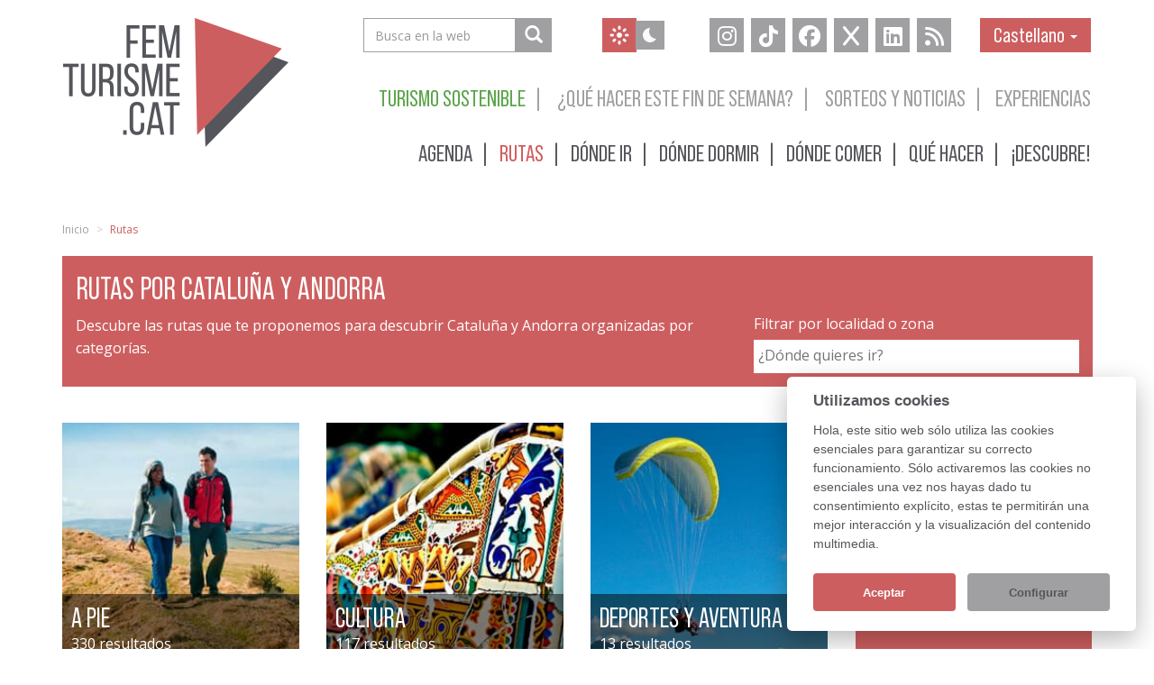

--- FILE ---
content_type: text/html; charset=UTF-8
request_url: https://www.femturisme.cat/es/rutas
body_size: 13171
content:
<!DOCTYPE html>
<html lang="es">
  <head>

			<script>
 			window.dataLayer = window.dataLayer || [];
			window.dataLayer.push ({
									'location': 'distribuidora-rutes',
				 			});
		</script>
	
	<!-- Google Tag Manager -->
	<script>(function(w,d,s,l,i){w[l]=w[l]||[];w[l].push({'gtm.start':
	new Date().getTime(),event:'gtm.js'});var f=d.getElementsByTagName(s)[0],
	j=d.createElement(s),dl=l!='dataLayer'?'&l='+l:'';j.async=true;j.src=
	'https://www.googletagmanager.com/gtm.js?id='+i+dl;f.parentNode.insertBefore(j,f);
	})(window,document,'script','dataLayer','GTM-NCK8GGH');</script>
	<!-- End Google Tag Manager -->

    
	<meta charset="utf-8">

        <meta http-equiv="X-UA-Compatible" content="IE=edge">
    <meta name="viewport" content="width=device-width, initial-scale=1">
    <title>Rutas por Cataluña y Andorra | femturisme.cat</title>

    <link rel="shortcut icon" href="https://www.femturisme.cat/favicon.ico">

	<link rel="alternate" hreflang="ca" href="https://www.femturisme.cat/ca/rutes"/>
	<link rel="alternate" hreflang="es" href="https://www.femturisme.cat/es/rutas" />
	<link rel="alternate" hreflang="fr" href="https://www.femturisme.cat/fr/itineraires" />
	<link rel="alternate" hreflang="en" href="https://www.femturisme.cat/en/routes" />
	<link rel="alternate" hreflang="x-default" href="https://www.femturisme.cat/ca/rutes"/>

		<link rel="canonical" href="https://www.femturisme.cat/es/rutas" />

	<meta name="description" content="Descubre las rutas que te proponemos para descubrir Cataluña y Andorra organizadas por categorías. Toda la agenda para descubrir Cataluña y Andorra:&#8230;">
	<meta name="author" content="Ergates Informàtica (Barcelona, Catalunya)">

	<meta property="og:region" content="ES-CT"/>
	<meta property="og:country-name" content="SPAIN"/>
	<meta property="og:url" content="https://www.femturisme.cat/es/rutas"/>
	<meta property="og:title" content="Rutas por Cataluña y Andorra | femturisme.cat"/>
	<meta property="og:image" content="https://www.femturisme.cat/img/femturisme-default.jpg"/>
	<meta property="og:image:secure_url" content="https://www.femturisme.cat/img/femturisme-default.jpg"/>
	<meta property="og:type" content="article"/>
	<meta property="og:latitude" content="41.591159"/>
	<meta property="og:longitude" content="1.520862"/>
	<meta property="og:description" content="Descubre las rutas que te proponemos para descubrir Cataluña y Andorra organizadas por categorías. Toda la agenda para descubrir Cataluña y Andorra:&#8230;" />

		<meta name="posticywebsite" content="NGoDxnbr1u2NzbgykeFgiIe1TBnvDu">

	<meta name="twitter:card" content="summary" />
	<meta name="twitter:site" content="@femturisme" />
	<meta name="twitter:title" content="Rutas por Cataluña y Andorra | femturisme.cat" />
	<meta name="twitter:description" content="Descubre las rutas que te proponemos para descubrir Cataluña y Andorra organizadas por categorías. Toda la agenda para descubrir Cataluña y Andorra:&#8230;" />
	<meta name="twitter:image" content="https://www.femturisme.cat/img/femturisme-default.jpg" />


	<meta name="robots" content="index,follow">

	<meta name="geo.region" content="ES-CT" />
	<meta name="geo.position" content="41.591159;1.520862" />
	<meta name="ICBM" content="41.591159, 1.520862" />
	<meta name="thumbnail" content="https://www.femturisme.cat/img/femturisme-default.jpg" />

	<link rel="stylesheet" type="text/css" href="https://fonts.googleapis.com/css?family=Open+Sans:400,700,800">

    <!-- Bootstrap -->
    <link rel="stylesheet" type="text/css" href="https://www.femturisme.cat/css/bootstrap.min.css">
    <link rel="stylesheet" type="text/css" href="https://www.femturisme.cat/css/bootstrap-social.min.css">
    <link rel="stylesheet" type="text/css" href="https://www.femturisme.cat/css/jquery-ui.min.css">


	<link href="https://www.femturisme.cat/assets/fontawesome/css/fontawesome.min.css" rel="stylesheet" />
  	<link href="https://www.femturisme.cat/assets/fontawesome/css/brands.min.css" rel="stylesheet" />
  	<link href="https://www.femturisme.cat/assets/fontawesome/css/solid.min.css" rel="stylesheet" />

			 <link rel="stylesheet" type="text/css" href="https://www.femturisme.cat/css/select2.min.css?v=2.3"></script>
				 <link rel="stylesheet" type="text/css" href="https://www.femturisme.cat/css/bootstrap-slider.min.css"></script>
	
	<!-- cookie consent -->
	<link rel="stylesheet" type="text/css" href="https://www.femturisme.cat/css/cookieconsent.css">
	
	<!-- Custom styles for femturisme -->
    <link rel="stylesheet" type="text/css" href="https://www.femturisme.cat/css/base.css?v=20240620a">
    <link rel="stylesheet" type="text/css" href="https://www.femturisme.cat/css/femturisme.dynamic.min.php?page=/es/rutas">

	<script src="https://www.google.com/recaptcha/api.js?hl=es" async defer></script>

	

<!--
 		IMPORTANT : Fer servir aquest html com a patró pel header i footer
-->

    <!--
    	REFS:
    	http://librosweb.es/bootstrap_3/
    	http://getbootstrap.com/components/
    -->

    <!-- HTML5 Shim and Respond.js IE8 support of HTML5 elements and media queries -->
    <!-- WARNING: Respond.js doesn't work if you view the page via file:// -->
    <!--[if lt IE 9]>
      <script src="https://oss.maxcdn.com/html5shiv/3.7.2/html5shiv.min.js"></script>
      <script src="https://oss.maxcdn.com/respond/1.4.2/respond.min.js"></script>
    <![endif]-->

	<!-- Hotjar Tracking Code for www.femturisme.cat -->
	<!--
	<script type="text/plain" data-cookiecategory="analytics" >
		(function(h,o,t,j,a,r){
			h.hj=h.hj||function(){(h.hj.q=h.hj.q||[]).push(arguments)};
			h._hjSettings={hjid:2261113,hjsv:6};
			a=o.getElementsByTagName('head')[0];
			r=o.createElement('script');r.async=1;
			r.src=t+h._hjSettings.hjid+j+h._hjSettings.hjsv;
			a.appendChild(r);
		})(window,document,'//static.hotjar.com/c/hotjar-','.js?sv=');
		console.log("Activo hotjar");
	</script>-->
	 
	
		

		<script>

	  (function(i,s,o,g,r,a,m){i['GoogleAnalyticsObject']=r;i[r]=i[r]||function(){
	  (i[r].q=i[r].q||[]).push(arguments)},i[r].l=1*new Date();a=s.createElement(o),
	  m=s.getElementsByTagName(o)[0];a.async=1;a.src=g;m.parentNode.insertBefore(a,m)
	  })(window,document,'script','//www.google-analytics.com/analytics.js','ga');
		  
	  //console.log("Adjunto JS google analytics");
	   
	  // La utilitzarem en cas de no teni consentiment i 
	  // tampoc local.storage
	  const clientIP = "66.249.75.201";

	</script>	

  </head>
  <body>

	<!-- Google Tag Manager (noscript) -->
	<noscript><iframe src="https://www.googletagmanager.com/ns.html?id=GTM-NCK8GGH"
	height="0" width="0" style="display:none;visibility:hidden"></iframe></noscript>
	<!-- End Google Tag Manager (noscript) -->
  	
  	<script async src="https://pagead2.googlesyndication.com/pagead/js/adsbygoogle.js?client=ca-pub-9704121212459527" crossorigin="anonymous"></script>

  		

  	<!-- Accessibility: To follow common web standards for accessible site to those using AT (Assistive Technology).
  		 Skip nav links are useful for users who use keyboard navigation only -->
  	<a href="#content" class="sr-only sr-only-focusable" title="Ir al contenido principal">Ir al contenido principal</a>

    <div id="header-menu" class="navbar navbar-inverse" role="navigation">
			  <div class="container">
        <div class="navbar-header">
        	 <button type="button" class="navbar-toggle" data-toggle="collapse" data-target=".navbar-collapse">
            <span class="sr-only">Toggle navigation</span>
            <span class="icon-bar"></span>
            <span class="icon-bar"></span>
            <span class="icon-bar"></span>
          </button>
          
          <a href="https://www.femturisme.cat/es" title="www.femturisme.cat"><img class="logo" src="https://www.femturisme.cat/img/logo-femturisme-cat.png" alt="www.femturisme.cat"></a>
							
		              <div id="modify_theme" class="btn-group modify-theme" role="group">
				<button type="button" title="Alternar Mode nit" class="btn btn-secondary dia" onclick="changeThemmeMode();">
					<span class="svg-icon svg-icon-primary svg-icon-2x">
						<svg xmlns="http://www.w3.org/2000/svg" xmlns:xlink="http://www.w3.org/1999/xlink" width="24px" height="24px" viewBox="0 0 24 24" version="1.1">
							<g stroke="none" stroke-width="1" fill="none" fill-rule="evenodd">
								<rect x="0" y="0" width="24" height="24"></rect>
								<path d="M12,15 C10.3431458,15 9,13.6568542 9,12 C9,10.3431458 10.3431458,9 12,9 C13.6568542,9 15,10.3431458 15,12 C15,13.6568542 13.6568542,15 12,15 Z" fill="#fafafa" fill-rule="nonzero"></path>
								<path d="M19.5,10.5 L21,10.5 C21.8284271,10.5 22.5,11.1715729 22.5,12 C22.5,12.8284271 21.8284271,13.5 21,13.5 L19.5,13.5 C18.6715729,13.5 18,12.8284271 18,12 C18,11.1715729 18.6715729,10.5 19.5,10.5 Z M16.0606602,5.87132034 L17.1213203,4.81066017 C17.7071068,4.22487373 18.6568542,4.22487373 19.2426407,4.81066017 C19.8284271,5.39644661 19.8284271,6.34619408 19.2426407,6.93198052 L18.1819805,7.99264069 C17.5961941,8.57842712 16.6464466,8.57842712 16.0606602,7.99264069 C15.4748737,7.40685425 15.4748737,6.45710678 16.0606602,5.87132034 Z M16.0606602,18.1819805 C15.4748737,17.5961941 15.4748737,16.6464466 16.0606602,16.0606602 C16.6464466,15.4748737 17.5961941,15.4748737 18.1819805,16.0606602 L19.2426407,17.1213203 C19.8284271,17.7071068 19.8284271,18.6568542 19.2426407,19.2426407 C18.6568542,19.8284271 17.7071068,19.8284271 17.1213203,19.2426407 L16.0606602,18.1819805 Z M3,10.5 L4.5,10.5 C5.32842712,10.5 6,11.1715729 6,12 C6,12.8284271 5.32842712,13.5 4.5,13.5 L3,13.5 C2.17157288,13.5 1.5,12.8284271 1.5,12 C1.5,11.1715729 2.17157288,10.5 3,10.5 Z M12,1.5 C12.8284271,1.5 13.5,2.17157288 13.5,3 L13.5,4.5 C13.5,5.32842712 12.8284271,6 12,6 C11.1715729,6 10.5,5.32842712 10.5,4.5 L10.5,3 C10.5,2.17157288 11.1715729,1.5 12,1.5 Z M12,18 C12.8284271,18 13.5,18.6715729 13.5,19.5 L13.5,21 C13.5,21.8284271 12.8284271,22.5 12,22.5 C11.1715729,22.5 10.5,21.8284271 10.5,21 L10.5,19.5 C10.5,18.6715729 11.1715729,18 12,18 Z M4.81066017,4.81066017 C5.39644661,4.22487373 6.34619408,4.22487373 6.93198052,4.81066017 L7.99264069,5.87132034 C8.57842712,6.45710678 8.57842712,7.40685425 7.99264069,7.99264069 C7.40685425,8.57842712 6.45710678,8.57842712 5.87132034,7.99264069 L4.81066017,6.93198052 C4.22487373,6.34619408 4.22487373,5.39644661 4.81066017,4.81066017 Z M4.81066017,19.2426407 C4.22487373,18.6568542 4.22487373,17.7071068 4.81066017,17.1213203 L5.87132034,16.0606602 C6.45710678,15.4748737 7.40685425,15.4748737 7.99264069,16.0606602 C8.57842712,16.6464466 8.57842712,17.5961941 7.99264069,18.1819805 L6.93198052,19.2426407 C6.34619408,19.8284271 5.39644661,19.8284271 4.81066017,19.2426407 Z" fill="#fafafa" fill-rule="nonzero" opacity="1"></path>
							</g>
						</svg>
					</span>
				</button>
				<button type="button" title="Alternar Mode nit" class="btn btn-secondary nit" onclick="changeThemmeMode();">
					<span class="svg-icon svg-icon-primary svg-icon-2x">
						<svg xmlns="http://www.w3.org/2000/svg" xmlns:xlink="http://www.w3.org/1999/xlink" width="24px" height="24px" viewBox="0 0 24 24" version="1.1">			
							<g stroke="none" stroke-width="1" fill="none" fill-rule="evenodd">
								<rect x="0" y="0" width="24" height="24"></rect>
								<path d="M12.0700837,4.0003006 C11.3895108,5.17692613 11,6.54297551 11,8 C11,12.3948932 14.5439081,15.9620623 18.9299163,15.9996994 C17.5467214,18.3910707 14.9612535,20 12,20 C7.581722,20 4,16.418278 4,12 C4,7.581722 7.581722,4 12,4 C12.0233848,4 12.0467462,4.00010034 12.0700837,4.0003006 Z" fill="#fafafa"></path>
							</g>
						</svg>
					</span>
				</button>
			</div>          
                  </div>
        <div id="header-collapse" class="navbar-collapse collapse">
        	
	        
        	
	       <div id="header-second-menu" class="clearfix">



						
	        	<div class="navbar-right">
	        		
	        		<div class="cercador">
				<!-- Google CSE Search Box Begins  -->
				<form action="https://www.femturisme.cat/es/buscador" id="header-search" class="navbar-form navbar-right" role="form" method="GET" onsubmit="return validarCercadorGoogle(this,'oblig')">
				  <div class="input-group">
				    <input type="hidden" name="cof" value="FORID:9" >
				    <input type="hidden" name="ie" value="ISO-8859-1" >
				    <input type="text" placeholder="Busca en la web" class="form-control" name="q">
	
				    <span class="input-group-btn">
	  					<button type="button" class="btn btn-default" aria-label="Busca en la web" name="sa" onclick="submit()">
							<span class="glyphicon glyphicon-search"></span>
						</button>
	  				</span>
				  </div>
				</form>
			</div>
			            <div id="modify_theme" class="btn-group modify-theme" role="group">
				<button type="button" title="Alternar Mode nit" class="btn btn-secondary dia" onclick="changeThemmeMode();">
					<span class="svg-icon svg-icon-primary svg-icon-2x">
						<svg xmlns="http://www.w3.org/2000/svg" xmlns:xlink="http://www.w3.org/1999/xlink" width="24px" height="24px" viewBox="0 0 24 24" version="1.1">
							<g stroke="none" stroke-width="1" fill="none" fill-rule="evenodd">
								<rect x="0" y="0" width="24" height="24"></rect>
								<path d="M12,15 C10.3431458,15 9,13.6568542 9,12 C9,10.3431458 10.3431458,9 12,9 C13.6568542,9 15,10.3431458 15,12 C15,13.6568542 13.6568542,15 12,15 Z" fill="#fafafa" fill-rule="nonzero"></path>
								<path d="M19.5,10.5 L21,10.5 C21.8284271,10.5 22.5,11.1715729 22.5,12 C22.5,12.8284271 21.8284271,13.5 21,13.5 L19.5,13.5 C18.6715729,13.5 18,12.8284271 18,12 C18,11.1715729 18.6715729,10.5 19.5,10.5 Z M16.0606602,5.87132034 L17.1213203,4.81066017 C17.7071068,4.22487373 18.6568542,4.22487373 19.2426407,4.81066017 C19.8284271,5.39644661 19.8284271,6.34619408 19.2426407,6.93198052 L18.1819805,7.99264069 C17.5961941,8.57842712 16.6464466,8.57842712 16.0606602,7.99264069 C15.4748737,7.40685425 15.4748737,6.45710678 16.0606602,5.87132034 Z M16.0606602,18.1819805 C15.4748737,17.5961941 15.4748737,16.6464466 16.0606602,16.0606602 C16.6464466,15.4748737 17.5961941,15.4748737 18.1819805,16.0606602 L19.2426407,17.1213203 C19.8284271,17.7071068 19.8284271,18.6568542 19.2426407,19.2426407 C18.6568542,19.8284271 17.7071068,19.8284271 17.1213203,19.2426407 L16.0606602,18.1819805 Z M3,10.5 L4.5,10.5 C5.32842712,10.5 6,11.1715729 6,12 C6,12.8284271 5.32842712,13.5 4.5,13.5 L3,13.5 C2.17157288,13.5 1.5,12.8284271 1.5,12 C1.5,11.1715729 2.17157288,10.5 3,10.5 Z M12,1.5 C12.8284271,1.5 13.5,2.17157288 13.5,3 L13.5,4.5 C13.5,5.32842712 12.8284271,6 12,6 C11.1715729,6 10.5,5.32842712 10.5,4.5 L10.5,3 C10.5,2.17157288 11.1715729,1.5 12,1.5 Z M12,18 C12.8284271,18 13.5,18.6715729 13.5,19.5 L13.5,21 C13.5,21.8284271 12.8284271,22.5 12,22.5 C11.1715729,22.5 10.5,21.8284271 10.5,21 L10.5,19.5 C10.5,18.6715729 11.1715729,18 12,18 Z M4.81066017,4.81066017 C5.39644661,4.22487373 6.34619408,4.22487373 6.93198052,4.81066017 L7.99264069,5.87132034 C8.57842712,6.45710678 8.57842712,7.40685425 7.99264069,7.99264069 C7.40685425,8.57842712 6.45710678,8.57842712 5.87132034,7.99264069 L4.81066017,6.93198052 C4.22487373,6.34619408 4.22487373,5.39644661 4.81066017,4.81066017 Z M4.81066017,19.2426407 C4.22487373,18.6568542 4.22487373,17.7071068 4.81066017,17.1213203 L5.87132034,16.0606602 C6.45710678,15.4748737 7.40685425,15.4748737 7.99264069,16.0606602 C8.57842712,16.6464466 8.57842712,17.5961941 7.99264069,18.1819805 L6.93198052,19.2426407 C6.34619408,19.8284271 5.39644661,19.8284271 4.81066017,19.2426407 Z" fill="#fafafa" fill-rule="nonzero" opacity="1"></path>
							</g>
						</svg>
					</span>
				</button>
				<button type="button" title="Alternar Mode nit" class="btn btn-secondary nit" onclick="changeThemmeMode();">
					<span class="svg-icon svg-icon-primary svg-icon-2x">
						<svg xmlns="http://www.w3.org/2000/svg" xmlns:xlink="http://www.w3.org/1999/xlink" width="24px" height="24px" viewBox="0 0 24 24" version="1.1">			
							<g stroke="none" stroke-width="1" fill="none" fill-rule="evenodd">
								<rect x="0" y="0" width="24" height="24"></rect>
								<path d="M12.0700837,4.0003006 C11.3895108,5.17692613 11,6.54297551 11,8 C11,12.3948932 14.5439081,15.9620623 18.9299163,15.9996994 C17.5467214,18.3910707 14.9612535,20 12,20 C7.581722,20 4,16.418278 4,12 C4,7.581722 7.581722,4 12,4 C12.0233848,4 12.0467462,4.00010034 12.0700837,4.0003006 Z" fill="#fafafa"></path>
							</g>
						</svg>
					</span>
				</button>
			</div>	        		        	
					<div class="first-line">	
			        	<ul class="nav nav-pills idioma">
						  <li class="dropdown first">
						    <a class="dropdown-toggle" data-toggle="dropdown" href="#">
							    Castellano <span class="caret"></span>
						    </a>
						    <ul class="dropdown-menu">
						      <li class=""><a href="https://www.femturisme.cat/ca/rutes" title="Català">Català</a></li> 							  							  <li class=""><a href="https://www.femturisme.cat/en/routes" title="English">English</a></li> 							  <li class=""><a href="https://www.femturisme.cat/fr/itineraires" title="Français">Français</a></li> 						    </ul>
						  </li>
						</ul>
						
					    <ul class="social-network social-circle">
					    		
							<li><a class="icoInstagram" href="https://instagram.com/femturisme" rel="noreferrer" title="femturisme en instagram" target="_blank">
								<i class="fa-brands fa-instagram"></i>
							</a></li>

							<li><a class="icoTiktok" href="https://www.tiktok.com/@femturisme.cat" rel="noreferrer" title="femturisme en Tik Tok" target="_blank">
								<i class="fa-brands fa-tiktok"></i>
							</a></li>
							
							<li><a class="icoFacebook" href="https://www.facebook.com/femturisme" rel="noreferrer" title="femturisme en facebook" target="_blank">
								<i class="fa-brands fa-facebook"></i>
							</a></li>
							
							<li><a class="icoTwitter" href="https://twitter.com/intent/follow?screen_name=femturisme&amp;original_referer=https://www.femturisme.cat/es/rutas" rel="noreferrer" title="femturisme en twitter" target="_blank">
								<i class="fa-brands fa-x"></i>
							</a></li>
							
															
							
							
							<li><a class="icoLinkedin" href="https://www.linkedin.com/company/femturisme-cat" rel="noreferrer" title="femturisme en linkedin" target="_blank">
								<i class="fa-brands fa-linkedin"></i>
							</a></li>
							
							<li><a class="icoRss" href="https://www.femturisme.cat/es/rss/" title="RSS de femturisme" target="_blank">
								<i class="fa fa-rss"></i>
							</a></li>
							
						</ul>

	        		</div>

										
					<ul class="nav nav-pills menu1 top10">
					  <!--<li><a href="https://www.femturisme.cat/es/faq" title="Preguntas frecuentes">Preguntas frecuentes</a></li>-->
					  <li class=""><a href="https://www.femturisme.cat/es/ofertas/tot" title="Experiencias" class="addQS">Experiencias</a></li>
					  <li class=" sep"><a href="https://www.femturisme.cat/es/noticias" title="Sorteos y noticias">Sorteos y noticias</a></li>
					  <li class=" sep"><a href="https://www.femturisme.cat/es/que-hacer-este-fin-de-semana" title="¿Qué hacer este fin de semana?">¿Qué hacer este fin de semana?</a></li>
					  <li class=" sostenibilitat sep"><a href="https://www.femturisme.cat/es/paginas/turismo-sostenible" title="Turismo sostenible">Turismo sostenible</a></li>
					</ul>
					<ul class="nav nav-pills menu2">  
					  <li class=" sep" ><a href="https://www.femturisme.cat/es/agenda" title="Agenda" class="addQSA">Agenda</a></li>
					  <li class="active sep"><a href="https://www.femturisme.cat/es/rutas" title="Rutas" class="addQS">Rutas</a></li>
					  <li class=" sep"><a href="https://www.femturisme.cat/es/visitar" title="Dónde ir" class="addQSA">Dónde ir</a></li>
					  <li class=" sep"><a href="https://www.femturisme.cat/es/donde-dormir/tot" title="Dónde dormir" class="addQS">Dónde dormir</a></li>
					  <li class=" sep"><a href="https://www.femturisme.cat/es/donde-comer/restaurants" title="Dónde comer" class="addQS">Dónde comer</a></li>
					  <li class=" sep"><a href="https://www.femturisme.cat/es/que-hacer" title="Qué hacer" class="addQS">Qué hacer</a></li>
					  <li class="" ><a href="https://www.femturisme.cat/es/descubre" title="¡Descubre!" class="addQSA">¡Descubre!</a></li>
					  
					</ul>
	        	</div>
	        </div><!--/.navbar-collapse -->

	      </div><!--/.navbar-collapse -->
      </div>
    </div>
    
<style>
	#ui-id-1{background-color:#fff}
</style>        

        
<div id="body-container" class="container inner-page">
	
	<!--  Sidecar banners right column -->
	    
    <!-- Accessibility: To follow common web standards for accessible site to those using AT (Assistive Technology).
  	 	When skipping nav links this is the anchor to go -->
    <div id="content" role="main" class="row">
    	
    	    	<!-- BREADCRUMB-->


	<div class="row hidden-xs">          	          		          
		<div class="col-md-12">
			<ol class="breadcrumb">
				<li><a href="https://www.femturisme.cat/" title="Inicio">Inicio</a></li>
						
													<li class="active">
												Rutas					</li>
																</ol>			
		</div>
	</div>

<!-- TITOL PAGINA-->

		<!-- FILTRES-->
		<div class="row">
	
	<div class="col-md-12">
			
		<div id="filtres-container">
	
			<div class="col-sm-8">
	    			    		<h1>Rutas por Cataluña y Andorra</h1>												<p class="hidden-xs"> Descubre las rutas que te proponemos para descubrir Cataluña y Andorra organizadas por categorías.</p> 
	    	</div>
	    	
	    	<div class="col-sm-4 filtre_ubicacio_inline ">
				
			<form action="https://www.femturisme.cat/es/rutas" accept-charset="utf-8" method="get" id="filtre_poble">				
	  								<label>Filtrar por localidad o zona</label>
		  			<div class="dropdown">
			  			<select name="ubicacio" multiple="multiple" class="selector form-control">
													</select>
					</div>
					
											
									
			</form>
					
											<div class="hidden-lg hidden-md">
							<form action="https://www.femturisme.cat/es/rutas" accept-charset="utf-8" method="get" id="filtre_poble2">								<button id="enviar" name="enviar" class="btn btn-default" type="button" onclick="return geolocalitza();"><span class="glyphicon glyphicon-map-marker"></span> Cerca de mi</button>
								<input type="hidden" name="ubicacio" id="ubicacio" value="ubicacio-actual">
								<input type="hidden" name="latitud" id="latitud" value="">
								<input type="hidden" name="longitud" id="longitud" value="">
							</form>
						</div>	
									</div>
			
		
			
	  	</div>
  	
  	</div>

</div>      	     	
    	<div class="col-md-9 ft-col-esquerra">  
       
			<!-- DISTRIBUIDORES -->
			<div id="distribuidores-container" class="row">
	
								
							<div class="col-md-4 col-xs-6 col-sm-4">
								<a href="https://www.femturisme.cat/es/rutas/a-peu" title="A pie" class="addQS">       	          		
				          			<div>
							    		<img class="img-responsive" src="https://www.femturisme.cat/img/categories/distrib-a-peu.jpg" alt="A pie" width="100%">						    
							    	</div>
									<div class="info-content">
										<h2>A pie</h2>
										    								
										<p class="resultats">330 resultados</p>									</div>
								</a>
					    	</div>    	

			    				
							<div class="col-md-4 col-xs-6 col-sm-4">
								<a href="https://www.femturisme.cat/es/rutas/cultura" title="Cultura" class="addQS">       	          		
				          			<div>
							    		<img class="img-responsive" src="https://www.femturisme.cat/img/categories/distrib-cultura.jpg" alt="Cultura" width="100%">						    
							    	</div>
									<div class="info-content">
										<h2>Cultura</h2>
										    								
										<p class="resultats">117 resultados</p>									</div>
								</a>
					    	</div>    	

			    				
							<div class="col-md-4 col-xs-6 col-sm-4">
								<a href="https://www.femturisme.cat/es/rutas/esports-aventura" title="Deportes y aventura" class="addQS">       	          		
				          			<div>
							    		<img class="img-responsive" src="https://www.femturisme.cat/img/categories/distrib-esports-aventura.jpg" alt="Deportes y aventura" width="100%">						    
							    	</div>
									<div class="info-content">
										<h2>Deportes y aventura</h2>
										    								
										<p class="resultats">13 resultados</p>									</div>
								</a>
					    	</div>    	

			    				
							<div class="col-md-4 col-xs-6 col-sm-4">
								<a href="https://www.femturisme.cat/es/rutas/en-bicicleta" title="En bicicleta" class="addQS">       	          		
				          			<div>
							    		<img class="img-responsive" src="https://www.femturisme.cat/img/categories/distrib-en-bicicleta.jpg" alt="En bicicleta" width="100%">						    
							    	</div>
									<div class="info-content">
										<h2>En bicicleta</h2>
										    								
										<p class="resultats">85 resultados</p>									</div>
								</a>
					    	</div>    	

			    				
							<div class="col-md-4 col-xs-6 col-sm-4">
								<a href="https://www.femturisme.cat/es/rutas/en-cotxe-electric" title="En coche eléctrico" class="addQS">       	          		
				          			<div>
							    		<img class="img-responsive" src="https://www.femturisme.cat/img/categories/distrib-en-cotxe-electric.jpg" alt="En coche eléctrico" width="100%">						    
							    	</div>
									<div class="info-content">
										<h2>En coche eléctrico</h2>
										    								
										<p class="resultats">10 resultados</p>									</div>
								</a>
					    	</div>    	

			    				
							<div class="col-md-4 col-xs-6 col-sm-4">
								<a href="https://www.femturisme.cat/es/rutas/folklore" title="Folklore" class="addQS">       	          		
				          			<div>
							    		<img class="img-responsive" src="https://www.femturisme.cat/img/categories/distrib-folklore.jpg" alt="Folklore" width="100%">						    
							    	</div>
									<div class="info-content">
										<h2>Folklore</h2>
										    								
										<p class="resultats">11 resultados</p>									</div>
								</a>
					    	</div>    	

			    				
							<div class="col-md-4 col-xs-6 col-sm-4">
								<a href="https://www.femturisme.cat/es/rutas/gastronomia" title="Gastronomía" class="addQS">       	          		
				          			<div>
							    		<img class="img-responsive" src="https://www.femturisme.cat/img/categories/distrib-gastronomia.jpg" alt="Gastronomía" width="100%">						    
							    	</div>
									<div class="info-content">
										<h2>Gastronomía</h2>
										    								
										<p class="resultats">25 resultados</p>									</div>
								</a>
					    	</div>    	

			    				
							<div class="col-md-4 col-xs-6 col-sm-4">
								<a href="https://www.femturisme.cat/es/rutas/historia" title="Historia" class="addQS">       	          		
				          			<div>
							    		<img class="img-responsive" src="https://www.femturisme.cat/img/categories/distrib-historia.jpg" alt="Historia" width="100%">						    
							    	</div>
									<div class="info-content">
										<h2>Historia</h2>
										    								
										<p class="resultats">101 resultados</p>									</div>
								</a>
					    	</div>    	

			    				
							<div class="col-md-4 col-xs-6 col-sm-4">
								<a href="https://www.femturisme.cat/es/rutas/literatura" title="Literaria" class="addQS">       	          		
				          			<div>
							    		<img class="img-responsive" src="https://www.femturisme.cat/img/categories/distrib-literatura.jpg" alt="Literaria" width="100%">						    
							    	</div>
									<div class="info-content">
										<h2>Literaria</h2>
										    								
										<p class="resultats">13 resultados</p>									</div>
								</a>
					    	</div>    	

			    				
							<div class="col-md-4 col-xs-6 col-sm-4">
								<a href="https://www.femturisme.cat/es/rutas/natura" title="Naturaleza" class="addQS">       	          		
				          			<div>
							    		<img class="img-responsive" src="https://www.femturisme.cat/img/categories/distrib-natura.jpg" alt="Naturaleza" width="100%">						    
							    	</div>
									<div class="info-content">
										<h2>Naturaleza</h2>
										    								
										<p class="resultats">104 resultados</p>									</div>
								</a>
					    	</div>    	

			    			        
			</div>
			
	  		
			
<div class="row top40">
    <div class="col-md-12" aria-hidden="true">    
        <!-- Mòbil - Bloc anuncis cos inferior -->
        <ins class="adsbygoogle ad-height-body"
            style="display:block;"
            data-ad-client="ca-pub-9704121212459527"
            data-ad-slot="5436780118"            data-ad-format="auto"
            data-full-width-responsive="true"></ins>
        <script type="text/plain" data-cookiecategory="advertisement">
            (adsbygoogle = window.adsbygoogle || []).push({});
        </script>
    
    </div>
</div>	
		  	
		  	
		
	<div class="row top40 bottom30">
		<div class="col-md-12">
			<div class="carousel slide">
				<a href="https://www.femturisme.cat/es/agenda/fiesta-de-la-seta-en-santa-susanna?utm_source=femturisme.cat&utm_medium=referral&utm_campaign=entretotsfemturisme" title="festa-bolet-santa-susanna" target="_self" onclick="gaCall('send', 'event', 'banners', 'inner-click', 'festa-bolet-santa-susanna');" class="gtm-click" data-el-id="1633" data-el-type="banner">
					<img src="https://www.femturisme.cat/_thumbs/banners/festa-bolet-santa-susanna.png" width="848" height="243" alt="festa-bolet-santa-susanna" style="width:100%; height: auto;" data-onload="gaCall('send', 'event', 'banners', 'inner-impression', 'festa-bolet-santa-susanna');" class="gtm-impression" data-el-id="1633" data-el-type="banner">
				</a>	
				
							</div>
					</div>
	</div>

			
		  	
		
	<div class="row top40 bottom30">
		<div class="col-md-12">
			<div class="carousel slide">
				<a href="https://www.femturisme.cat/es/agenda/feria-de-sant-andreu-de-torroella-de-montgri?utm_source=femturisme.cat&utm_medium=referral&utm_campaign=entretotsfemturisme" title="fira-sant-andreu-torroella-de-montgri" target="_self" onclick="gaCall('send', 'event', 'banners', 'inner-click', 'fira-sant-andreu-torroella-de-montgri');" class="gtm-click" data-el-id="1523" data-el-type="banner">
					<img src="https://www.femturisme.cat/_thumbs/banners/fira-sant-andreu-torroella-de-montgri.png" width="848" height="243" alt="fira-sant-andreu-torroella-de-montgri" style="width:100%; height: auto;" data-onload="gaCall('send', 'event', 'banners', 'inner-impression', 'fira-sant-andreu-torroella-de-montgri');" class="gtm-impression" data-el-id="1523" data-el-type="banner">
				</a>	
				
							</div>
					</div>
	</div>

		  				
	    </div>
        
        <!-- Columna dreta -->
        
        <div class="col-md-3 ft-col-dreta">          
          
			<div class="row block">          

				

<div class="col-md-12 col-sm-4 hidden-print hidden-sm hidden-xs">
		
			
		<div class="mostra-mapa-lateral lateral">
		 	<a href="https://www.femturisme.cat/es/mapa/rutas" title="Mapa de rutas">
		 		<div class="mapa"><span class="text">Mapa de rutas</span></div>
		 		
	   		</a>	
		</div>
		
	
</div>				
				       
	            			            			 					 

	<div class="col-sm-12" >
		
		<div class="row caixa-lateral-gris">
			
			<div class="col-md-12">
				<div class="boxTitle">
					<h2>Destacamos...</h2>		          		
				</div>
			</div>
		
						
											
				<div class="col-xs-6 col-sm-3 col-md-12">
	
			<div class="img-etiqueta">
			<a href="https://www.femturisme.cat/es/noticias/ferias-de-loli-de-catalunya-que-no-te-puedes-perder" title="¡Ferias del aceite de Cataluña que no te puedes perder!" class="gtm-click" data-el-id="802" data-el-type="noticia">
					   			<img src="https://www.femturisme.cat/_thumbs/noticies/main2/fires-de-loli-de-catalunya-que-no-et-pots-perdre.jpg" width="268" height="179" alt="¡Ferias del aceite de Cataluña que no te puedes perder!"  data-onload="gaCall('send', 'event', 'noticia', 'impression', '802');" class="img-responsive gtm-impression" data-el-id="802" data-el-type="noticia">
	   		</a>
	   	</div>
   	
	<h3><a href="https://www.femturisme.cat/es/noticias/ferias-de-loli-de-catalunya-que-no-te-puedes-perder" title="¡Ferias del aceite de Cataluña que no te puedes perder!" class="gtm-click" data-el-id="802" data-el-type="noticia">¡Ferias del aceite de Cataluña que no te puedes perder!</a></h3>
	<span class="data"></span>
	<p class="descripcio hidden-xs">&iquest;Quieres saborear el oro l&iacute;quido? &iexcl;Conoce las ferias del aceite imprescindibles de Catalu&ntilde;a! Las ferias del aceite no solo celebran el chorro que sale del molino: son encuentros&#8230;</p>
	<p>
		</p>
	<p class="llegir-mes"><a href="https://www.femturisme.cat/es/noticias/ferias-de-loli-de-catalunya-que-no-te-puedes-perder" title="¡Ferias del aceite de Cataluña que no te puedes perder!" class="gtm-click" data-el-id="802" data-el-type="noticia">Leer más</a></p>
	
	<div class="preu text-right">
		 
			
	</div>
	
	
		
	<div class="top40"></div>	
</div>

					
									
											
				<div class="col-xs-6 col-sm-3 col-md-12">
	
			<div class="img-etiqueta">
			<a href="https://www.femturisme.cat/es/noticias/los-mejores-lugares-para-realizar-catas-de-aceite-en-cataluna" title="Los mejores lugares para realizar catas de aceite en Cataluña" class="gtm-click" data-el-id="797" data-el-type="noticia">
					   			<img src="https://www.femturisme.cat/_thumbs/noticies/main2/els-millors-llocs-per-fer-tasts-d-oli-a-catalunya.jpg" width="268" height="179" alt="Los mejores lugares para realizar catas de aceite en Cataluña"  data-onload="gaCall('send', 'event', 'noticia', 'impression', '797');" class="img-responsive gtm-impression" data-el-id="797" data-el-type="noticia">
	   		</a>
	   	</div>
   	
	<h3><a href="https://www.femturisme.cat/es/noticias/los-mejores-lugares-para-realizar-catas-de-aceite-en-cataluna" title="Los mejores lugares para realizar catas de aceite en Cataluña" class="gtm-click" data-el-id="797" data-el-type="noticia">Los mejores lugares para realizar catas de aceite en Cataluña</a></h3>
	<span class="data"></span>
	<p class="descripcio hidden-xs">&iquest;Buscas una cata de aceite de oliva virgen extra inolvidable? Te llevamos a descubrir algunos de los mejores sitios para probar y aprender sobre el aceite en Catalu&ntilde;a. Catalu&ntilde;a es&#8230;</p>
	<p>
		</p>
	<p class="llegir-mes"><a href="https://www.femturisme.cat/es/noticias/los-mejores-lugares-para-realizar-catas-de-aceite-en-cataluna" title="Los mejores lugares para realizar catas de aceite en Cataluña" class="gtm-click" data-el-id="797" data-el-type="noticia">Leer más</a></p>
	
	<div class="preu text-right">
		 
			
	</div>
	
	
		
		
</div>

	<div class="clearfix visible-xs"></div>
					
									
						
	
		
			<div class="col-xs-12">
				<a href="https://www.femturisme.cat/es/noticias" title="Ver todos los destacados" class="btn btn-trans">Ver todos los destacados</a>
			</div>
		</div>
	</div>

		 				 		
				       
            		            		            		            		 						
	<div class="col-sm-12">
		
		<div class="row caixa-lateral-gris">
		
			<div class="col-sm-12">
				<div class="boxTitle">
					<h2>Experiencias</h2>		          		
				</div>
			</div>
				
			 
		
							
				<div class="col-xs-6 col-sm-3 col-md-12">
	
			<div class="img-etiqueta">
			<a href="https://www.femturisme.cat/es/pueblos/roses/ofertas/roses-aventuras-y-relax-para-toda-la-familia" title="¡Roses, aventuras y relax para toda la familia!" class="gtm-click" data-el-id="3707" data-el-type="proposta">
					   			<img src="https://www.femturisme.cat/_thumbs/ofertes/main2/oferta-femturisme-3707.jpg" width="268" height="179" alt="¡Roses, aventuras y relax para toda la familia!"  data-onload="gaCall('send', 'event', 'proposta', 'impression', '3707');" class="img-responsive gtm-impression" data-el-id="3707" data-el-type="proposta">
	   		</a>
	   	</div>
   	
	<h3><a href="https://www.femturisme.cat/es/pueblos/roses/ofertas/roses-aventuras-y-relax-para-toda-la-familia" title="¡Roses, aventuras y relax para toda la familia!" class="gtm-click" data-el-id="3707" data-el-type="proposta">¡Roses, aventuras y relax para toda la familia!</a></h3>
	<span class="data"></span>
	<p class="descripcio hidden-xs">Roses, una encantadora villa marinera, situada en la Costa Brava, entre los parques naturales de Cabo de Creus y los Aiguamolls&#8230;</p>
	<p>
		</p>
	<p class="llegir-mes"><a href="https://www.femturisme.cat/es/pueblos/roses/ofertas/roses-aventuras-y-relax-para-toda-la-familia" title="¡Roses, aventuras y relax para toda la familia!" class="gtm-click" data-el-id="3707" data-el-type="proposta">Leer más</a></p>
	
	<div class="preu text-right">
		 
			
	</div>
	
	
		
	<div class="top40"></div>	
</div>

					
								
									
							
				<div class="col-xs-6 col-sm-3 col-md-12">
	
			<div class="img-etiqueta">
			<a href="https://www.femturisme.cat/es/establecimientos/reial-monestir-de-santa-maria-de-poblet/ofertas/descubre-el-real-monasterio-de-santa-maria-de-poblet-carne-entrada-unica" title="Descubre el Real Monasterio de Santa Maria de Poblet - carné&#8230;" class="gtm-click" data-el-id="2100" data-el-type="proposta">
					   			<img src="https://www.femturisme.cat/_thumbs/ofertes/main2/oferta-femturisme-2100.jpg" width="268" height="179" alt="Descubre el Real Monasterio de Santa Maria de Poblet - carné&#8230;"  data-onload="gaCall('send', 'event', 'proposta', 'impression', '2100');" class="img-responsive gtm-impression" data-el-id="2100" data-el-type="proposta">
	   		</a>
	   	</div>
   	
	<h3><a href="https://www.femturisme.cat/es/establecimientos/reial-monestir-de-santa-maria-de-poblet/ofertas/descubre-el-real-monasterio-de-santa-maria-de-poblet-carne-entrada-unica" title="Descubre el Real Monasterio de Santa Maria de Poblet - carné&#8230;" class="gtm-click" data-el-id="2100" data-el-type="proposta">Descubre el Real Monasterio de Santa Maria de Poblet - carné&#8230;</a></h3>
	<span class="data"></span>
	<p class="descripcio hidden-xs">Descubre el Real Monasterio de Santa Maria de Poblet y los otros dos monasterios reales de la Ruta del Cister con una &uacute;nica&#8230;</p>
	<p>
		</p>
	<p class="llegir-mes"><a href="https://www.femturisme.cat/es/establecimientos/reial-monestir-de-santa-maria-de-poblet/ofertas/descubre-el-real-monasterio-de-santa-maria-de-poblet-carne-entrada-unica" title="Descubre el Real Monasterio de Santa Maria de Poblet - carné&#8230;" class="gtm-click" data-el-id="2100" data-el-type="proposta">Leer más</a></p>
	
	<div class="preu text-right">
		 
		<span class="label">15 €</span>	
	</div>
	
	
		
		
</div>

	<div class="clearfix visible-xs"></div>
					
								
									
				
					
					</div>

	</div>
								
		               
            			           							 

	<div class="col-sm-12">
		
		<div class="row caixa-lateral-gris">
			
			<div class="col-md-12">
				<div class="boxTitle">
					<h2>Agenda</h2>		          		
				</div>
			</div>

			
											
				<div class="col-xs-6 col-sm-3 col-md-12">
	
			<div class="img-etiqueta">
			<a href="https://www.femturisme.cat/es/agenda/fiesta-major-de-sant-marti-de-peralada" title="Fiesta Mayor de Sant Martí de Peralada" class="gtm-click" data-el-id="6241" data-el-type="agenda">
					   			<img src="https://www.femturisme.cat/_thumbs/agenda/main2/festa-major-de-sant-marti-de-peralada.jpg" width="268" height="179" alt="Fiesta Mayor de Sant Martí de Peralada"  data-onload="gaCall('send', 'event', 'agenda', 'impression', '6241');" class="img-responsive gtm-impression" data-el-id="6241" data-el-type="agenda">
	   		</a>
	   	</div>
   	
	<h3><a href="https://www.femturisme.cat/es/agenda/fiesta-major-de-sant-marti-de-peralada" title="Fiesta Mayor de Sant Martí de Peralada" class="gtm-click" data-el-id="6241" data-el-type="agenda">Fiesta Mayor de Sant Martí de Peralada</a></h3>
	<span class="data">07/11/2025 - 10/11/2025<br></span>
	<p class="descripcio hidden-xs">&iexcl;Vuelve la Fiesta Mayor de Sant Mart&iacute; de Peralada! Por la Fiesta Mayor, se organizan diversas actividades que var&iacute;an cada a&ntilde;o, pero nunca faltan la cercavila, la elecci&oacute;n&#8230;</p>
	<p>
		</p>
	<p class="llegir-mes"><a href="https://www.femturisme.cat/es/agenda/fiesta-major-de-sant-marti-de-peralada" title="Fiesta Mayor de Sant Martí de Peralada" class="gtm-click" data-el-id="6241" data-el-type="agenda">Leer más</a></p>
	
	<div class="preu text-right">
		 
			
	</div>
	
	
		
	<div class="top40"></div>	
</div>

					
									
											
				<div class="col-xs-6 col-sm-3 col-md-12">
	
			<div class="img-etiqueta">
			<a href="https://www.femturisme.cat/es/agenda/visita-nocturna-una-noche-de-invierno-casa-batllo" title="Visita nocturna: Una Noche de Invierno - Casa Batlló" class="gtm-click" data-el-id="7181" data-el-type="agenda">
					   			<img src="https://www.femturisme.cat/_thumbs/agenda/main2/visita-nocturna-una-nit-d-hivern-casa-batllo.jpg" width="268" height="179" alt="Visita nocturna: Una Noche de Invierno - Casa Batlló"  data-onload="gaCall('send', 'event', 'agenda', 'impression', '7181');" class="img-responsive gtm-impression" data-el-id="7181" data-el-type="agenda">
	   		</a>
	   	</div>
   	
	<h3><a href="https://www.femturisme.cat/es/agenda/visita-nocturna-una-noche-de-invierno-casa-batllo" title="Visita nocturna: Una Noche de Invierno - Casa Batlló" class="gtm-click" data-el-id="7181" data-el-type="agenda">Visita nocturna: Una Noche de Invierno - Casa Batlló</a></h3>
	<span class="data">22/10/2025 - 10/11/2025<br></span>
	<p class="descripcio hidden-xs">'Una Noche de Invierno', es una experiencia nocturna que permite a los visitantes sumergirse en la magia de la obra de Gaud&iacute; durante la temporada navide&ntilde;a. Del 22 de octubre al 10 de noviembre,&#8230;</p>
	<p>
		</p>
	<p class="llegir-mes"><a href="https://www.femturisme.cat/es/agenda/visita-nocturna-una-noche-de-invierno-casa-batllo" title="Visita nocturna: Una Noche de Invierno - Casa Batlló" class="gtm-click" data-el-id="7181" data-el-type="agenda">Leer más</a></p>
	
	<div class="preu text-right">
		 
			
	</div>
	
	
		
		
</div>

	<div class="clearfix visible-xs"></div>
					
									
						
	
		
			<div class="col-xs-12">
				<a href="https://www.femturisme.cat/es/agenda" title="Ver toda la agenda" class="btn btn-trans">Ver toda la agenda</a>
			</div>
		</div>
	</div>

			 	
				<!-- DESCOMENTAR PER ACTIVAR AMIC -->
<!-- AMIC : TANCAR BE COMENTARI AQUESTA LINIA  -->
<div class="col-md-12 col-sm-4 bottom30">
	<script async src="https://securepubads.g.doubleclick.net/tag/js/gpt.js" crossorigin="anonymous"></script>
	<script>
	window.googletag = window.googletag || {cmd: []};
	googletag.cmd.push(function() {
		googletag.defineSlot('/30029749/femturisme.cat_300x600_1', [300, 600], 'div-gpt-ad-1750236291345-0').addService(googletag.pubads());
		googletag.pubads().enableSingleRequest();
		googletag.enableServices();
	});
	</script>
	<!-- AMIC : TANCAR BE COMENTARI AQUESTA LINIA -: /30029749/femturisme.cat_300x600_1  -->
<!-- AMIC : TANCAR BE COMENTARI AQUESTA LINIA  -->
	<div class="text-center hidden-print"  id='div-gpt-ad-1750236291345-0' style='min-width: 300px; min-height: 600px;'>
	<script>
		googletag.cmd.push(function() { googletag.display('div-gpt-ad-1750236291345-0'); });
	</script>
	</div>
</div>
<!-- AMIC : OBRIR BE COMENTARI AQUESTA LINIA  -->


<div class="col-md-12 col-sm-4 bottom30">
	<div class="text-center hidden-print" style="min-height: 600px" aria-hidden="true">
		<!-- Bloc anuncis lateral dret -->
		<ins class="adsbygoogle ad-height-sidebar"
		     style="display:block"
		     data-ad-client="ca-pub-9704121212459527"
		     data-ad-slot="1012778786"
		     data-ad-format="auto"
		     data-full-width-responsive="true"></ins>
		<script type="text/plain" data-cookiecategory="advertisement" >
		(adsbygoogle = window.adsbygoogle || []).push({});
		</script>
	</div>
</div>
				
<div class="col-md-12 col-sm-4">
	<div class="orange-box hidden-print">
		<div class="row formulari">	   
	
			<h3>Apúntate a nuestras newsletters!</h3>
			<p>Podrás recibir nuestros boletines con nuevas rutas, promociones, sorteos y mucho más. <br>Disfruta de femturisme.cat desde tu correo electrónico!</p>
			<form action="https://www.femturisme.cat/es/newsletter/banner" method="post" accept-charset="utf-8" name="butlletins" id="alta-newsletter" role="form">		            
				<div class="form-group has-feedback ">
					<input type="text" class="form-control" id="email" name="email" placeholder="Correo electrónico" required onclick="document.getElementById('newsletter-captcha').style.display = 'block';">
					<span class="help-block"></span>								    
			  	</div>								  								 								  

				<!-- captcha -->
				<div class="form-group has-feedback ">
					 <div class="g-recaptcha" data-sitekey="6LcVFhMUAAAAAOAOWAWzs6WkRLzxgIrOO5AOszrN" data-size="normal" id="newsletter-captcha" style="display: none; transform: scale(0.80);transform-origin: 0 0;"></div>
				</div>
				
			  	<input type="hidden" name="origen" id="origen" value="rutas"/>
			 	<button id="enviar" name="enviar" class="btn btn-default" type="submit">Enviar</button>
			
			</form>	
	
			</div>  
	</div>	
</div>	

			</div>
          
        </div> <!-- row col-dreta -->
              
      </div>
      
                  
            	
</div> <!-- /container -->
		


	<script src="https://www.femturisme.cat/js/jquery-1.11.1.min.js"></script>
	<script src="https://www.femturisme.cat/js/bootstrap.min.js"></script>
	<script src="https://www.femturisme.cat/js/jquery-ui.min.js"></script>
	<script src="https://www.femturisme.cat/js/jquery.cookie.min.js"></script>

			<script src="https://www.femturisme.cat/js/datepicker-es.min.js" async defer></script>
	
			<script src="https://www.femturisme.cat/js/select2.min.js"></script>
				<script src="https://www.femturisme.cat/js/bootstrap-slider.min.js"></script>
	
	<script>
	    $(window).load(function(){
			/*var cw = $('.child').width();
			$('.child').css({
			    'height': cw + 'px'
			});*/

       
			// Formularis amb dates
		    $("#dataEntrada").datepicker({
		        dateFormat: "dd/mm/yy",
		        minDate: 0,
		        onSelect: function (date) {
		            var date2 = $('#dataEntrada').datepicker('getDate');
		            date2.setDate(date2.getDate() + 1);
		            $('#dataSortida').datepicker('setDate', date2);
		            //sets minDate to dataEntrada date + 1
		            $('#dataSortida').datepicker('option', 'minDate', date2);
		        }
		    });
		    $('#dataSortida').datepicker({
		        dateFormat: "dd/mm/yy",
		        onClose: function () {
		            var dataEntrada = $('#dataEntrada').datepicker('getDate');
		            var dataSortida = $('#dataSortida').datepicker('getDate');
		            //check to prevent a user from entering a date below date of dataEntrada
		            if (dataSortida <= dataEntrada) {
		                var minDate = $('#dataSortida').datepicker('option', 'minDate');
		                $('#dataSortida').datepicker('setDate', minDate);
		            }
		        }
		    });
		
	    });
	</script>

	
	
	<script>


		 $(document).ready(function(){

		 	// Afegim els filtres d'ubicació guardats a la cookie als links
			var qs = '';
			var qsa = '';

			if (typeof $.cookie("filter_ubicacio_param_url")!=='undefined' && $.cookie("filter_ubicacio_param_url")!='') {
				qs ='?ubicacio='+$.cookie("filter_ubicacio_param_url");
				if ($.cookie("filter_ubicacio_distancia")!='') qs+='&distancia='+$.cookie("filter_ubicacio_distancia");
				if ($.cookie("filter_ubicacio_nom")!='') {
					$('#tornar_on_anar').show();
					$('.addUbicacio').text($.cookie("filter_ubicacio_nom"));
				}
			}


			$('.addQS' ).attr('href', function(index, value) {
  				return value + qs;
			});

			//qsa = (qs == '' ? '?' : qs );

			qsa = qs;

			if (typeof $.cookie("filter_agenda_nens")!=='undefined' && $.cookie("filter_agenda_nens")!='') {
				qsa += (qsa == '' ? '?' : '&' );
				qsa += 'nens='+$.cookie("filter_agenda_nens");
			}

			if (typeof $.cookie("filter_agenda_gratuita")!=='undefined' && $.cookie("filter_agenda_gratuita")!='') {
				qsa += (qsa == '' ? '?' : '&' );
				qsa += 'gratuita='+$.cookie("filter_agenda_gratuita");
			}

			if (typeof $.cookie("filter_agenda_categoria")!=='undefined' && $.cookie("filter_agenda_categoria")!='') {
				qsa += (qsa == '' ? '?' : '&' );
				qsa += 'categoria='+$.cookie("filter_agenda_categoria");
			}

			if (typeof $.cookie("filter_agenda_dataDesde")!=='undefined' && $.cookie("filter_agenda_dataDesde")!='') {
				qsa += (qsa == '' ? '?' : '&' );
				qsa += 'dataDesde='+$.cookie("filter_agenda_dataDesde");
			}

			if (typeof $.cookie("filter_agenda_dataFins")!=='undefined' && $.cookie("filter_agenda_dataFins")!='') {
				qsa += (qsa == '' ? '?' : '&' );
				qsa += 'dataFins='+$.cookie("filter_agenda_dataFins");
			}

			if (typeof $.cookie("filter_agenda_data")!=='undefined' && $.cookie("filter_agenda_data")!='') {
				qsa += (qsa == '' ? '?' : '&' );
				qsa += 'data='+$.cookie("filter_agenda_data");
			}
			
			if (typeof $.cookie("filter_agenda_mes")!=='undefined' && $.cookie("filter_agenda_mes")!='') {
				qsa += (qsa == '' ? '?' : '&' );
				qsa += 'mes='+$.cookie("filter_agenda_mes");
			}
			
			if (typeof $.cookie("filter_agenda_dia")!=='undefined' && $.cookie("filter_agenda_dia")!='') {
				qsa += (qsa == '' ? '?' : '&' );
				qsa += 'dia='+$.cookie("filter_agenda_dia");
			}

			$('.addQSA' ).attr('href', function(index, value) {
  				return value + qsa;
			});




		 })

	</script>	

<script>

	window.onload=function(){
		//si no han triat cap poble no es pot filtrar per distancia
		if($(".selector").val() == null){
			$('.input_distancia').hide();
		}
	};

	envia=1;

	function formatRepo (repo) {
		 if (typeof repo.id !== 'undefined' && typeof repo.nom_select !== 'undefined') {
      		var markup = '<span id="'+repo.id+'" value="'+repo.id+'">'+ repo.nom_select + '</span>';
    	} else {
    		var markup = '<span id="0" value="">Buscando...</span>';
    	}
      	return markup;
    }

    function formatRepoSelection (repo) {
      return repo.id;
    }
    
    function geolocalitza() {
      
      if(navigator.geolocation)
	  {
  		navigator.geolocation.getCurrentPosition(function(position)
    	{
	      	var lat = position.coords.latitude;
	      	var lng = position.coords.longitude;
	      	$("#latitud").val(lat);
	      	$("#longitud").val(lng);
			$( "#filtre_poble2" ).submit();
	    });
	  }
	  else
	  {
	  	alert("No teniu activada la geolocalització.");
	  }
    }

	$(".selector").select2({ 
		ajax: {
        url: "https://www.femturisme.cat/ajax/controller/get_pobles_comarques",
        data: function (params) {
          return {
            q: params.term, // search term
       		page: params.page,
       		'ci_csrf_token' : ''
          };
        },
       	type: "POST",

        processResults: function (data, params) {

        	data= JSON.parse(data);

       		return {

	        	results: data,
      		};
    	},
      cache: true},
	  escapeMarkup: function (markup) { return markup; },
	  minimumInputLength: 2,
	  maximumSelectionLength: 1,
	  placeholder: '¿Dónde quieres ir?',
	  selectOnClose: true,
	  templateResult: formatRepo
	});




	$(".select2-selection__choice__remove").click(function() {

	    var url = $('#filtre_poble').attr('action');

		//eliminar ubicacio i distancia
		params=document.location.search;
		params=params.replace(/&?ubicacio=([^&]$|[^&]*)/i, "");
		params=params.replace(/&?distancia=([^&]$|[^&]*)/i, "");

		url = url+params;

		//afegir reset=1 a la url actual
		if (url.indexOf('?') > -1){
			url += '&reset=1'
		}else{
			url += '?reset=1'
		}

		url = url.replace("?&", "?");
		window.location = url;
		envia=0;

	});

	$(".selector").change(function() {
		if(envia==1){
			$("#filtre_poble").submit();
		}
	});


	$('#distancia_filter').on('slideStop', function () {
		if(envia==1){
			$("#filtre_poble").submit();
		}
	});

	$('#distancia_filter').slider({
		formatter: function(value) {
			return value +" km";
		}
	});

	$("#distancia_filter").on("slide", function(slideEvt) {
		$("#km-distancia").text(slideEvt.value+'km');
	});

</script>




<script>

	// Únicament per la home, mostrem el formulari amb el valor de la cookie a "on vols anar"
	$(document).ready(function(){

		var qs = '';

		if (typeof $.cookie("filter_ubicacio_param_url")!=='undefined' && $.cookie("filter_ubicacio_param_url")!='') {

			$('#on_vols_anar_buit').remove();
			$('#on_vols_anar_ple').show();
			$('#on_vols_anar_nom').text($.cookie("filter_ubicacio_nom"));
			$('#on_vols_anar_param').val($.cookie("filter_ubicacio_param_url"));

		} else {
			$('#on_vols_anar_ple').remove();
		}
 	})
</script><footer role="contentinfo" class=" hidden-print">
	<div class="container">
		<div class="row top30">
					</div>
 		<div class="row menu">
			<div class="col-md-2 footer-logo">
				<a href="https://www.femturisme.cat/es" title="www.femturisme.cat"><img class="logo" height="271px" width="200px" src="https://www.femturisme.cat/img/logo-femturisme-cat-2.png" alt="www.femturisme.cat"></a>
				<p class="copy-right hidden-xs">
					&copy; femturisme.cat - <a href="https://www.ergates.net/" rel="noreferrer" title="Ergates" target="_blank">Ergates</a>
					<br><span class="issn">ISSN 3081-7439</span>
				</p>				
			</div>
			<div class="col-md-10">
				<div class="menu">
					<ul class="nav nav-pills menu2 hidden-xs">
						<li class=" sep" title="Agenda hidden-xs"><a href="https://www.femturisme.cat/es/agenda" title="Agenda" class="addQSA">Agenda</a></li>
						<li class="active sep" title="Rutas"><a href="https://www.femturisme.cat/es/rutas">Rutas</a></li>
						<li class=" sep" title="Municipios"><a href="https://www.femturisme.cat/es/pueblos">Municipios</a></li>
						<li class=" sep" title="Dónde dormir"><a href="https://www.femturisme.cat/es/donde-dormir">Dónde dormir</a></li>
						<li class=" sep" title="Dónde comer"><a href="https://www.femturisme.cat/es/donde-comer">Dónde comer</a></li>
						<li class="" title="Qué hacer"><a href="https://www.femturisme.cat/es/que-hacer">Qué hacer</a></li>
					</ul>
					<ul class="nav nav-pills menu2">
						
						<li class=" sep hidden-xs" title="Sorteos y noticias hidden-xs"><a href="https://www.femturisme.cat/es/noticias" title="Sorteos y noticias">Sorteos y noticias</a></li>
						<li class=" sep hidden-xs" title="Experiencias"><a href="https://www.femturisme.cat/es/ofertas">Experiencias</a></li>	
						<li class="" title="Newsletter"><a href="https://www.femturisme.cat/es/newsletter" title="Newsletter">Newsletter</a></li>
					</ul>
					<ul class="nav nav-pills menu2">
												<li class=" sep" title="Contactar"><a href="https://www.femturisme.cat/es/contacto?ref=/es/rutas" title="Contactar">Contactar</a></li>
						<li class=" sep" title="Quienes somos"><a href="/es/paginas/quienes-somos" title="Quienes somos">Quienes somos</a></li>
						<li class=" sep" title="Aparecer en femturisme.cat"><a href="/es/paginas/aparece-en-femturisme" title="Aparecer en femturisme.cat">Aparecer en femturisme.cat</a></li>
						<li class="" title="Trabaja con nosotros"><a href="/es/paginas/trabaja-en-femturisme.cat" title="Trabaja con nosotros">Trabaja con nosotros</a></li>
											</ul>
					<ul class="nav nav-pills menu2">
						<li class=" sep"><a href="/es/paginas/aviso-legal" title="Aviso legal">Aviso legal</a></li>
						<li class=" sep"><a href="/es/paginas/politica-de-privacidad" title="Política de privacidad">Política de privacidad</a></li>
						<li class=" sep"><a href="/es/paginas/politica-de-cookies" title="Política de cookies">Política de cookies</a></li>
						<li class=""><a href="javascript:void(0);" title="Configuración de cookies" aria-label="Configuración de cookies" data-cc="c-settings">Configuración de cookies</a></li>
					</ul>
					<ul class="nav nav-pills menu2 top10">
						<li class=""  style="margin-right: 20px; text-align: center">
							<a href="/es/paginas/turismo-sostenible" title="Turismo sostenible">
								<img src="https://www.femturisme.cat/img/logo-femturisme-sostenibilitat.png" width="60" height="60" alt="Turismo sostenible">
								<br>
								Turismo sostenible							</a>
						</li>
						<li class=""  style="text-align: center">
							<a href="/es/paginas/femturisme-sostenible" title="Turismo sostenible">
								<img src="https://www.femturisme.cat/img/logo-femturisme-biosphere.png" width="60" height="60" alt="femturisme Biosphere Certified">
								<br>
								BIOSPHERE
							</a>
						</li>
					</ul>
				</div>
				<div id="partners">
					<div class="row">
						<a href="https://www.aralleida.cat/" rel="noreferrer" target="_blank"  title ="Ara Lleida, Diputació de Lleida - Patronat de turisme"><img src="https://www.femturisme.cat/img/partners/ara-lleida-diputacio-patronat.png" width="265" height="100" alt="Ara Lleida, Diputació de Lleida - Patronat de turisme"></a>
						<a href="https://www.barcelonaesmoltmes.cat" rel="noreferrer" target="_blank"  title ="BCN+ Barcelona és molt més"><img src="https://www.femturisme.cat/img/partners/barcelona-es-molt-mes.png" width="199" height="80" alt="BCN+ Barcelona és molt més"></a>
						<a href="https://costabrava.org" rel="noreferrer" target="_blank"  title ="Patronat de turisme Costa Brava Pirineu de Girona"><img src="https://www.femturisme.cat/img/partners/costa-brava-girona-patronat-turisme.png" width="250" height="80" alt="Patronat de turisme Costa Brava Pirineu de Girona"></a>
						<a href="https://terresdelebre.travel" rel="noreferrer" target="_blank"  title ="Patronat de turisme Terres de l'Ebre, Diputació de Tarragona"><img src="https://www.femturisme.cat/img/partners/patronat-turisme-terres-ebre-diputacio-tarragona.png" width="206" height="80" alt="Patronat de turisme Terres de l'Ebre, Diputació de Tarragona"></a>
					</div>
					<div class="row">
						<a href="https://act.gencat.cat" rel="noreferrer" target="_blank"  title ="ACT Agència Catalana de Turisme"><img src="https://www.femturisme.cat/img/partners/agencia-catalana-turisme-afiliat.png" width="328" height="80" alt="ACT Agència Catalana de Turisme"></a>
						<a href="https://www.amic.media/" rel="noreferrer" target="_blank"  title ="AMIC Associació de Mitjans d'Informació i comunicació"><img src="https://www.femturisme.cat/img/partners/amic-afiliat.png" width="160" height="80" alt="AMIC Associació de Mitjans d'Informació i comunicació"></a>
						<a href="https://www.ojdinteractiva.es/" rel="noreferrer" target="_blank"  title ="OJD Interactiva Traffic Monitoring"><img src="https://www.femturisme.cat/img/partners/ojd-interactiva-afiliat.png" width="180" height="80" alt="OJD Interactiva Traffic Monitoring"></a>
					</div>
				</div>
			</div>
		</div>
		
	</div>

	<span id="tornar_cerca_mobil" style="display:none">
		<a href="https://www.femturisme.cat/es/visitar" class="addQSA" title="Volver a mi búsqueda"><span class="glyphicon glyphicon-search"></span></a>
	</span>

</footer>
	<script src="https://www.femturisme.cat/js/cookieconsent.js" data-cfasync="false"></script>
	<script src="https://www.femturisme.cat/js/cookieconsent.femturisme.min.js" data-cfasync="false"></script>	

	<script src="https://www.femturisme.cat/js/darkMode.js" data-cfasync="false"></script>

</body>
</html>

--- FILE ---
content_type: text/html; charset=utf-8
request_url: https://www.google.com/recaptcha/api2/anchor?ar=1&k=6LcVFhMUAAAAAOAOWAWzs6WkRLzxgIrOO5AOszrN&co=aHR0cHM6Ly93d3cuZmVtdHVyaXNtZS5jYXQ6NDQz&hl=es&v=naPR4A6FAh-yZLuCX253WaZq&size=normal&anchor-ms=20000&execute-ms=15000&cb=t5xd4utu9nq1
body_size: 45904
content:
<!DOCTYPE HTML><html dir="ltr" lang="es"><head><meta http-equiv="Content-Type" content="text/html; charset=UTF-8">
<meta http-equiv="X-UA-Compatible" content="IE=edge">
<title>reCAPTCHA</title>
<style type="text/css">
/* cyrillic-ext */
@font-face {
  font-family: 'Roboto';
  font-style: normal;
  font-weight: 400;
  src: url(//fonts.gstatic.com/s/roboto/v18/KFOmCnqEu92Fr1Mu72xKKTU1Kvnz.woff2) format('woff2');
  unicode-range: U+0460-052F, U+1C80-1C8A, U+20B4, U+2DE0-2DFF, U+A640-A69F, U+FE2E-FE2F;
}
/* cyrillic */
@font-face {
  font-family: 'Roboto';
  font-style: normal;
  font-weight: 400;
  src: url(//fonts.gstatic.com/s/roboto/v18/KFOmCnqEu92Fr1Mu5mxKKTU1Kvnz.woff2) format('woff2');
  unicode-range: U+0301, U+0400-045F, U+0490-0491, U+04B0-04B1, U+2116;
}
/* greek-ext */
@font-face {
  font-family: 'Roboto';
  font-style: normal;
  font-weight: 400;
  src: url(//fonts.gstatic.com/s/roboto/v18/KFOmCnqEu92Fr1Mu7mxKKTU1Kvnz.woff2) format('woff2');
  unicode-range: U+1F00-1FFF;
}
/* greek */
@font-face {
  font-family: 'Roboto';
  font-style: normal;
  font-weight: 400;
  src: url(//fonts.gstatic.com/s/roboto/v18/KFOmCnqEu92Fr1Mu4WxKKTU1Kvnz.woff2) format('woff2');
  unicode-range: U+0370-0377, U+037A-037F, U+0384-038A, U+038C, U+038E-03A1, U+03A3-03FF;
}
/* vietnamese */
@font-face {
  font-family: 'Roboto';
  font-style: normal;
  font-weight: 400;
  src: url(//fonts.gstatic.com/s/roboto/v18/KFOmCnqEu92Fr1Mu7WxKKTU1Kvnz.woff2) format('woff2');
  unicode-range: U+0102-0103, U+0110-0111, U+0128-0129, U+0168-0169, U+01A0-01A1, U+01AF-01B0, U+0300-0301, U+0303-0304, U+0308-0309, U+0323, U+0329, U+1EA0-1EF9, U+20AB;
}
/* latin-ext */
@font-face {
  font-family: 'Roboto';
  font-style: normal;
  font-weight: 400;
  src: url(//fonts.gstatic.com/s/roboto/v18/KFOmCnqEu92Fr1Mu7GxKKTU1Kvnz.woff2) format('woff2');
  unicode-range: U+0100-02BA, U+02BD-02C5, U+02C7-02CC, U+02CE-02D7, U+02DD-02FF, U+0304, U+0308, U+0329, U+1D00-1DBF, U+1E00-1E9F, U+1EF2-1EFF, U+2020, U+20A0-20AB, U+20AD-20C0, U+2113, U+2C60-2C7F, U+A720-A7FF;
}
/* latin */
@font-face {
  font-family: 'Roboto';
  font-style: normal;
  font-weight: 400;
  src: url(//fonts.gstatic.com/s/roboto/v18/KFOmCnqEu92Fr1Mu4mxKKTU1Kg.woff2) format('woff2');
  unicode-range: U+0000-00FF, U+0131, U+0152-0153, U+02BB-02BC, U+02C6, U+02DA, U+02DC, U+0304, U+0308, U+0329, U+2000-206F, U+20AC, U+2122, U+2191, U+2193, U+2212, U+2215, U+FEFF, U+FFFD;
}
/* cyrillic-ext */
@font-face {
  font-family: 'Roboto';
  font-style: normal;
  font-weight: 500;
  src: url(//fonts.gstatic.com/s/roboto/v18/KFOlCnqEu92Fr1MmEU9fCRc4AMP6lbBP.woff2) format('woff2');
  unicode-range: U+0460-052F, U+1C80-1C8A, U+20B4, U+2DE0-2DFF, U+A640-A69F, U+FE2E-FE2F;
}
/* cyrillic */
@font-face {
  font-family: 'Roboto';
  font-style: normal;
  font-weight: 500;
  src: url(//fonts.gstatic.com/s/roboto/v18/KFOlCnqEu92Fr1MmEU9fABc4AMP6lbBP.woff2) format('woff2');
  unicode-range: U+0301, U+0400-045F, U+0490-0491, U+04B0-04B1, U+2116;
}
/* greek-ext */
@font-face {
  font-family: 'Roboto';
  font-style: normal;
  font-weight: 500;
  src: url(//fonts.gstatic.com/s/roboto/v18/KFOlCnqEu92Fr1MmEU9fCBc4AMP6lbBP.woff2) format('woff2');
  unicode-range: U+1F00-1FFF;
}
/* greek */
@font-face {
  font-family: 'Roboto';
  font-style: normal;
  font-weight: 500;
  src: url(//fonts.gstatic.com/s/roboto/v18/KFOlCnqEu92Fr1MmEU9fBxc4AMP6lbBP.woff2) format('woff2');
  unicode-range: U+0370-0377, U+037A-037F, U+0384-038A, U+038C, U+038E-03A1, U+03A3-03FF;
}
/* vietnamese */
@font-face {
  font-family: 'Roboto';
  font-style: normal;
  font-weight: 500;
  src: url(//fonts.gstatic.com/s/roboto/v18/KFOlCnqEu92Fr1MmEU9fCxc4AMP6lbBP.woff2) format('woff2');
  unicode-range: U+0102-0103, U+0110-0111, U+0128-0129, U+0168-0169, U+01A0-01A1, U+01AF-01B0, U+0300-0301, U+0303-0304, U+0308-0309, U+0323, U+0329, U+1EA0-1EF9, U+20AB;
}
/* latin-ext */
@font-face {
  font-family: 'Roboto';
  font-style: normal;
  font-weight: 500;
  src: url(//fonts.gstatic.com/s/roboto/v18/KFOlCnqEu92Fr1MmEU9fChc4AMP6lbBP.woff2) format('woff2');
  unicode-range: U+0100-02BA, U+02BD-02C5, U+02C7-02CC, U+02CE-02D7, U+02DD-02FF, U+0304, U+0308, U+0329, U+1D00-1DBF, U+1E00-1E9F, U+1EF2-1EFF, U+2020, U+20A0-20AB, U+20AD-20C0, U+2113, U+2C60-2C7F, U+A720-A7FF;
}
/* latin */
@font-face {
  font-family: 'Roboto';
  font-style: normal;
  font-weight: 500;
  src: url(//fonts.gstatic.com/s/roboto/v18/KFOlCnqEu92Fr1MmEU9fBBc4AMP6lQ.woff2) format('woff2');
  unicode-range: U+0000-00FF, U+0131, U+0152-0153, U+02BB-02BC, U+02C6, U+02DA, U+02DC, U+0304, U+0308, U+0329, U+2000-206F, U+20AC, U+2122, U+2191, U+2193, U+2212, U+2215, U+FEFF, U+FFFD;
}
/* cyrillic-ext */
@font-face {
  font-family: 'Roboto';
  font-style: normal;
  font-weight: 900;
  src: url(//fonts.gstatic.com/s/roboto/v18/KFOlCnqEu92Fr1MmYUtfCRc4AMP6lbBP.woff2) format('woff2');
  unicode-range: U+0460-052F, U+1C80-1C8A, U+20B4, U+2DE0-2DFF, U+A640-A69F, U+FE2E-FE2F;
}
/* cyrillic */
@font-face {
  font-family: 'Roboto';
  font-style: normal;
  font-weight: 900;
  src: url(//fonts.gstatic.com/s/roboto/v18/KFOlCnqEu92Fr1MmYUtfABc4AMP6lbBP.woff2) format('woff2');
  unicode-range: U+0301, U+0400-045F, U+0490-0491, U+04B0-04B1, U+2116;
}
/* greek-ext */
@font-face {
  font-family: 'Roboto';
  font-style: normal;
  font-weight: 900;
  src: url(//fonts.gstatic.com/s/roboto/v18/KFOlCnqEu92Fr1MmYUtfCBc4AMP6lbBP.woff2) format('woff2');
  unicode-range: U+1F00-1FFF;
}
/* greek */
@font-face {
  font-family: 'Roboto';
  font-style: normal;
  font-weight: 900;
  src: url(//fonts.gstatic.com/s/roboto/v18/KFOlCnqEu92Fr1MmYUtfBxc4AMP6lbBP.woff2) format('woff2');
  unicode-range: U+0370-0377, U+037A-037F, U+0384-038A, U+038C, U+038E-03A1, U+03A3-03FF;
}
/* vietnamese */
@font-face {
  font-family: 'Roboto';
  font-style: normal;
  font-weight: 900;
  src: url(//fonts.gstatic.com/s/roboto/v18/KFOlCnqEu92Fr1MmYUtfCxc4AMP6lbBP.woff2) format('woff2');
  unicode-range: U+0102-0103, U+0110-0111, U+0128-0129, U+0168-0169, U+01A0-01A1, U+01AF-01B0, U+0300-0301, U+0303-0304, U+0308-0309, U+0323, U+0329, U+1EA0-1EF9, U+20AB;
}
/* latin-ext */
@font-face {
  font-family: 'Roboto';
  font-style: normal;
  font-weight: 900;
  src: url(//fonts.gstatic.com/s/roboto/v18/KFOlCnqEu92Fr1MmYUtfChc4AMP6lbBP.woff2) format('woff2');
  unicode-range: U+0100-02BA, U+02BD-02C5, U+02C7-02CC, U+02CE-02D7, U+02DD-02FF, U+0304, U+0308, U+0329, U+1D00-1DBF, U+1E00-1E9F, U+1EF2-1EFF, U+2020, U+20A0-20AB, U+20AD-20C0, U+2113, U+2C60-2C7F, U+A720-A7FF;
}
/* latin */
@font-face {
  font-family: 'Roboto';
  font-style: normal;
  font-weight: 900;
  src: url(//fonts.gstatic.com/s/roboto/v18/KFOlCnqEu92Fr1MmYUtfBBc4AMP6lQ.woff2) format('woff2');
  unicode-range: U+0000-00FF, U+0131, U+0152-0153, U+02BB-02BC, U+02C6, U+02DA, U+02DC, U+0304, U+0308, U+0329, U+2000-206F, U+20AC, U+2122, U+2191, U+2193, U+2212, U+2215, U+FEFF, U+FFFD;
}

</style>
<link rel="stylesheet" type="text/css" href="https://www.gstatic.com/recaptcha/releases/naPR4A6FAh-yZLuCX253WaZq/styles__ltr.css">
<script nonce="R_-6dburhiPAa-S6I1cBVw" type="text/javascript">window['__recaptcha_api'] = 'https://www.google.com/recaptcha/api2/';</script>
<script type="text/javascript" src="https://www.gstatic.com/recaptcha/releases/naPR4A6FAh-yZLuCX253WaZq/recaptcha__es.js" nonce="R_-6dburhiPAa-S6I1cBVw">
      
    </script></head>
<body><div id="rc-anchor-alert" class="rc-anchor-alert"></div>
<input type="hidden" id="recaptcha-token" value="[base64]">
<script type="text/javascript" nonce="R_-6dburhiPAa-S6I1cBVw">
      recaptcha.anchor.Main.init("[\x22ainput\x22,[\x22bgdata\x22,\x22\x22,\[base64]/[base64]/[base64]/eihOLHUpOkYoTiwwLFt3LDIxLG1dKSxwKHUsZmFsc2UsTixmYWxzZSl9Y2F0Y2goYil7ayhOLDI5MCk/[base64]/[base64]/Sy5MKCk6Sy5UKSxoKS1LLlQsYj4+MTQpPjAsSy51JiYoSy51Xj0oSy5vKzE+PjIpKihiPDwyKSksSy5vKSsxPj4yIT0wfHxLLlYsbXx8ZClLLko9MCxLLlQ9aDtpZighZClyZXR1cm4gZmFsc2U7aWYoaC1LLkg8KEsuTj5LLkYmJihLLkY9Sy5OKSxLLk4tKE4/MjU1Ono/NToyKSkpcmV0dXJuIGZhbHNlO3JldHVybiEoSy52PSh0KEssMjY3LChOPWsoSywoSy50TD11LHo/NDcyOjI2NykpLEsuQSkpLEsuUC5wdXNoKFtKRCxOLHo/[base64]/[base64]/bmV3IFhbZl0oQlswXSk6Vz09Mj9uZXcgWFtmXShCWzBdLEJbMV0pOlc9PTM/bmV3IFhbZl0oQlswXSxCWzFdLEJbMl0pOlc9PTQ/[base64]/[base64]/[base64]/[base64]/[base64]\\u003d\\u003d\x22,\[base64]\x22,\x22JcKARcKLwprDimxDwpQ8w7fCnMK0wpzCmDIrwpFLw6FbwojDpxRiw64FCSwswqg8KMOzw7jDpQAVw4cmA8O3wqTCpMOIwqfCkz1ZZFM5My3CqcK+WBPDnBlBVcOXHcOhwqEZwo/[base64]/wr4uAMO1NVFCC8K9cMKtHUdgw7/DnsKZwrxJB0HCogfCnmLDhH5lOjzChxXCpMKVGsOlwoUWTRM7w6QrHQLCpSxYVQoWAzVAHyA+wpFLw61Aw78LIsKSIsOxUG/CgTRxGQHCnsOTwqHDu8OKwpZQXcO3PmjCmSLDp2R7wppzdcOaVQhGw54VwrjDnsOUw5pxXWQ4w7gcay7DtsKacikcTH94a2JLEBVdwpRqwq3ChiBtw6smw6oYwogqw5Mow6YQwooaw7jDhCHCkzxiw5/DomZhJj8/dlEHwr5JGlkof0LDmMOyw4vDpDnDq0jDpm3CrFMdGFpbUMOTwrzDhBUSQcO4w5ZHwoXDisO2wqllwpRpOMO3bcKfKAzChcKwwoJTA8Khw7pBwrbCq2zDi8OeCgvCkn4DSy/CisOMfcKQw605wofDqsO3w6fCr8KPN8OswqRzw5rCkQfCjsOgwqbDhsK/woZFwrt4TVhuwpIBA8OjM8OVwo4sw7XClcO/wrseKx3ChsOxw6HCggLDnMKNMcKPw5DDp8ObwpLDv8KDw5jCkBExDRYZK8OZMg3DjgXDjX4gd14aeMO0w4HDtcKTVcO0w5MbJsK8PcKJwpYxwq0lSsKfw6IkwqvCin8GdHE/wpXCmG7DnMKAE3DCgcKEwpdrwrLCgyrDhDsVw6c6IcK/wpF5wrYSBj/CtcKFw5h3wp3DmAzDmlFYME/DjcOMAiAJwq0Pw7dRRRHCnTbDjsK8w78Hw53DqlEYw4EAwoNmElLCicKhwrQuwoYzwqB/w71qw7hLwpI/RikjwqTCjSjDhsKmwrLDi3QFN8KDw5HDoMKAGlwzORrClcK4TgLDpcOQRsObwo7CgjVTG8KewpIMM8ODw7N3VsKoI8KwDUhZwoDDr8OdwoHCoFcKwo5zw6XCthHDmcKkQHFHw5B0w4lgWRTDkcOCTW/CoR4Lwrt2w5hFasOeZBk2w6DCgsKyOsK9w5VZw7RKey0jXRTDt3sHWcOyRRnDvMOTQsKze0w1AsKbFMOkw6vDuinDu8OHwpwxw6hrGl5/w4HCtDAVaMOLwqkZwq3CjcKAL2QJw5zDkh5hwqvDmzZ6O1PCm1HDpsOObmd4w7HDlsOuw7UMwoTDq27CuEDCv3DDjWw3LQLCmcK0w79uccOaPSxtw54rw5kxwqDDniEmAsOow6PDucKaw7vDjsKqPsKfG8OiWMOWR8KYNMK/[base64]/DpATDkGF5McKzInfCv0jDkUEyQz5Yw5svw6NmwrNIw7XDiHrDlcKpw6c9eMOTZ13Cvjk/wpfCn8Oxdl15V8OiB8OESkTDpcKILyg+w6lkDsK7WcKcDGIwHMOPw7PDoGFpwrsLwqzCp3jCvE7DlzEla1jCncOgwpTChcKyamXCsMO5fzxtEF4ow4nCs8KETsKHDh/CrsOBGhEfch4lw7c/fcKgwpDCm8ORwqNaW8OiFDQSwo3DhT8EUcKpwr/DnQs2Fm1qw4/CnMKDCsOFw7HDpAJ7JsOBQkvDpQvDpmonwrQyEcOMAcOUwrjDomPCnHoYC8OVwpdmb8OPw4PDusKJw71sK3guwpHCr8OOQB13VAzCohoYdMOVcMKDF2BSw6rDmD7DucK8a8OGW8KgZsOUSsKXdcO6wrxMw4xdPQ/Ck18ZMmHDqSXDvT82wo42CTFjXWReNAjCksKcasOKJMKYw53DvhHCmADDqMOIwq3ClnwOw6zDkcOhwpsEJ8OdY8Klw6vDozrChFHChwEEV8OyMQvDlxVXN8Otw6tMw4pIOsK/aG5jw4zDhj02eTwtwoDDkcK/HmzCg8KVwprCjsOxw54eBgdVwpPCpMKfwoFQPcKGwr7DqcKUGsK6w7PCvcKgwpTCvFc2P8K8woNEw4lTOMK8wrHCmcKLbi/CmMOTcQ/[base64]/[base64]/[base64]/DvWJyw6HCo8K8TcKBw7JlwpFkwpbCucKqFHVIcidywrXDscKow6gswonDqGLCvxMBHkrCmMK3DhjDpcK9IV3Dk8KxEErCmxrDisOITw3CjgLDtsKfwo10fsOwLFJrw5dzwpXCp8O1w69APS4Ow57Di8KGGMOrwprDocO1w6smwqkVMxFqIw/CnsKndGbCnsOGwovCg2/CqzjCjsKXCcKMw6Rzwq3DtlZ2PAgRw6rCiAjDmsKzw4zCj24Vwpoaw6RmNsOtworCrsOhCMKnw49Tw7Rhw4dVRklZEw3CjA3DnEjDs8OLQMKuGwpQw7N1PcOyfxV+w7/DrcKFGXfCp8KREk52VcKAc8OzM2nDhjMQw5pBFWnDsSglO0nDvcKWPMOZw4jDnG4iw7Ugw5Eewp3DujMjwqrDocOmw5hZwo/Dt8KSw5MfUcOewqTDnSQFTMKANMOpKxgNw5p+SjvDh8KaT8KTw6EzY8KJR1vDt0rCp8KewoPCnMKYwpN3IcO9DsK0w5XCqcK5w7J9w4TCvBfCtsO/wowKViljDQsvwq/CkcKEL8OqXcKpHRTCpj/CpMKmw7oIwq0qJMOedkRNw4nCicK1QlBYWTnClsKZNFbDnVQLQMKjPsOcU184wqnDjsOCw6rDpzkeQsOPw4zCgcKhw6YPw5Zswrtwwr/DlsORWsO4ZMOCw78Vw5wPCcKqD0oLw5TCkjlFw63Cix8cwqjDkk/Cn1Qhw7/[base64]/CgcO8w6zDvsKow4TDmcOqwrtQW2/Cr8KyDHshKMOUw40Hw5PDisOWw7jDrn7Di8KhwpDCi8KCwp0gVcKDMVHDoMKpeMOwbsOZw6rDnC1IwooKwqspVMKpVxDDkMKew7nCsGTDrsOywp7CmMOpTBAtw5fDosKmwqvDnU1ww4p/dcKsw44sDsOVwqU1wpZ5Wjp0blzDthREeR5qw4Znwq3DlsKQwpfDsCdkwrltwqQ/[base64]/[base64]/ChyrCrMO0WS3DsU5uw6XCmQY0w6fCo8K3w7bDsGrCvsOsw4YDwoHDr3PDvsOnExkLw6PDog7DmsK5fcKOR8OrFhLCtHF0S8KNUsOFDRHCoMOmw4R3HiPDlxkbV8KewrLDtMKJAMK7IsKmCcOtw7PCuUXCownDtcKFZ8Kvwo92woLDlzBNW3XDjD/[base64]/[base64]/wp1bwqYkwocPEMKwNh3ClsOkBxfDrFHDq1nDrsKAFz8dw4bDh8OXWivCgsKKTsKZw6EQc8OKwr48YEAgBVAgw5LDpcKvRcO6w67DvcOWJMOiw5VpNsO/LBfCo2vDtHHDn8KjwpbCsFACwqpJCMKHMsKkFMK6HcOtQXHDr8OywpMcDibDqQtMw4PCjW5fw4pYIlsUw7YLw7lbw6rCuMKocsKyWhoLw7N/OMKswpzChMOHYXzDsEEbw6Mxw6PDpcObAlzDgsOnbHLDqcKpwprCjMKnw6bClcKhT8OPbHfDrMKMS8Kbwqw+Aj3DlsOxwrMOZMK3wqPDkxpUTMOwe8OjwrnDs8KuTDrCg8OtQcK8w6/DrFfDgl3DqMKJFQMbwqLDr8OeZSE3w5pqwqoUPcOHwq54C8KOwoXDjgPChxMYMsKEw6fDsyZJw6bDvgRuw49Hw4Bow7E/Bk/DkRbCmxrChsKUX8OtTMKewp7CtsOywqY0wo7CssOkG8KKwptUw7MOEj0rFEdnwqHCh8OfXgfCrsObcsKEJMKqPV3CgcK3wpLDp2YYZQPDrcOJVMO8wql7Sm/DshlSwo/CqR7ClFPDoMKMUcOARHPDoR3ChE7Cl8O/w5LDtsOBwqHDqSk8wofDoMKAfsOfw45QbcK0ScK1w789L8KKwo9IUsKuw5zClT9bDDTCr8K2VhRTw7cIwobCh8KiNcKQwrldw6TCksOQE2JdCcKbHsOlwoTCsAPCucKEw7HDo8OyOsOdw57DicK8EA/CicK4D8OBwqcjEVctLsOQw7ReFMO1wofCsQrClMKbABPCiWrDmsKdV8K6wqbDo8Ktw40Zw4oGw40lw5EXw5/Dq2RSwrXDqsOKdSF/w6A0wqVAw6U3w5EhM8K9wqLCszhNHsKQLsOJwpPDqMKVIS3Ckl/CgcOdQsKkekTCnMOAwpbDqMO8UGPDuWNMwqI7w4nDgQZKwqg9GBrDhcKBX8OcwoTCtGcmwoR8eAnCkBHDpy8/OsKjNR7DlGHDk2jDlsK6a8O4ckHDt8KUBjxXa8KlaB7CosKgFcO9NsOow7ZjdFzCl8KbAMOXTMK9wqbDhMORw4XDnmvDhERAHsKwe03Do8O/wogSwoPDssKYwrvChlMaw4I2w7nCox/[base64]/DrMK1w5PDi8Ojw59zHFjDjSnCrcKDBxJMP8O2G8K1w6rCqcOoGFYBw50Hw4jCjcOKe8KsVMKGwo04WivDinszQ8KZw49yw43DrsOtQMKSwrjDsD5jfnnChsKtw5/CqBXDt8OUScOgEcO9bTbDssOvwq7DncOkw4bDqMKrDBPDrD1Iwr4yLsKdB8OgRz/DnncgRTlXw67CqXITXhVifsOwP8Kpwo4CwrFpS8KHOAvDsUrCtMKmVWvDvhtgBcKjwpLCrmrDlcK9w70neEfCkcOUwqjDm3IGw7LDvHXDpMOGw7/Dqz7DoHrDtMK8w71LXcOSAMK/w4xbZ2nDghUwTcKvwochwr3ClCfDv33CvMO0woXDsxfCosKLw4TDgcK3YUBFMMKFwrHClcOkTWDDgkfCtsKZQSTCtsK/[base64]/DrMO0N3MGwpIzw7DDm8KsCMOdw5BXw6UZKMOJwoojwqfDjDsYCAlzwrsXw6DDucKlwo/Cnm9rwo1rwpnDhG3DhMKawr5FHMOfIDPCiG46RHDDv8OdFsKMw5JHcnjCk0Q+CcOfw6zCgMOBw7XCpsK/wq/[base64]/Dm8OHwq9AwqZ1O0o1BmVew4zCmsK4wrNPBXHDohvDlsOxw6LDiwjDh8OGPizDrcOrOsKJbcKyw7/CviDCm8OKw4rCrSXCmMOzw5vCq8KBw7ITw7UvV8O0QinCp8K9wrHCj37CnMO+w6DCuAkdIcOtw5DCjhDCpVzDl8KwAWPDuAbCjMO1WHLChHgeWcKWwqbDriYRXibCg8KEwqMWehMQw5zDl0jCk1MsFEdlwpLCi1wzaFhvCQTCs3JVw6HDmHLCnG/DlsKuwrjDk24dwq1KTMKvw43DucKFwrzDm0ETw6hfw5XDjMK9H3UDwpnDs8O1wrDCniHCgsOGehAjwoNXEVcOw4DDgxIXw75zw7o/cMKVW2E/wrp0KsOJw78WMMKEwo3DucO8wqQzw4HCqcOnWcKCw5jDlcOGJMKIasKtw5hSwrvDizFHO2nCkw4vEQHDnsObwrHDssOrwqrCpsOAwrzCjVlDw7nDpcKLwqbCrAVjcMOBcApVWyfDqm/DolvDssOuZcOrNUYWKMO7wppzW8KCd8OJwqMeBMKdwrnDhMK/woACaHQ+XmMjwo/CiC8sJcKqRFbDocO6T3rDiQ/CosKzw6Exw4TCl8Ojwo4DcsKkw5YHwpDCoH/ChsOYwqwzW8OYbTDDrcOnaT9gwolMWW3DhMKJw5TDlcOVwrQsbsK9MQcsw6ATwpphw5nDkExaKMOiw7TDm8Onw7rCscOLwpPDty8qwqzCgcOxw7V7B8Kdwqplw53DjkLCn8KwwqbDtX48w4ttw7rCtA7Ci8O/[base64]/Z8KdwpV9BDdmY8KqccOOwoXDh3NyKSvDncKcYTJWdcKXe8OVMgF1KMKkwr1BwrdbHlDCk0o2wqzDtxJYfzxlw7XDjcK/woMoV3XDoMOxw7Q0VBcKw7wYw7gsI8OOV3HChsKIwqvDiB4fNMKRwqUEwqtAccK/[base64]/[base64]/DsA9Iw7wBZnVMwpNBwqESNsKHcsOww67CisOZw6tQw5rCncOpwpXDlsODQB3DpBnDnj4MfnJeK1vCncOlIsKFYMKqDcO7dcOJTcOxJ8Odw5jDgCVra8OCMF1cwqXDhSPCrMKuwrnCgT/Dvkk8w4Exw5DCm2gcwrjClMKowq3CqU/DmXbCsx7Cp04Ww5vCnlY3H8K8XS7DoMOJX8Kcwq7CpmkQS8KtFATCg0/CoA0Ww4lswqbCjSHDngHCrkXDmldGQsO2CMKKBcO+R1bClcOzwqtlw5DDk8KZwr/CsMOowo/CisOPwp7DhsOdw74IYWx9a1nCgMKQSX4ywrljw7swwr3DhQrCn8OjIF/CpC/CgnXCvmpiTgHCjhFdXC8ewpcLw5YlLwPDhsO1w5DDmsOmDFVQw6JYAsKCw7E/wrxyeMKOw5nCtBIVw6VvwrXDvzRDw7Now7fDgRHDiFnCksOYw6HCgsK3FMOtwo/DvTY+w6YAw5xPwqthX8OBw6JyA25yKQnCkm/Cq8OAwqHCnDLDqMOMPQTCr8Kvw67CtcOHw5rCp8KSwq8/wpkLwrZWRD1cw4cuwrcNwqfDmyzCoGRXACt1wrnDvhhbw5PDisOvw7nDgAUEFcK3wpUOw63CgMOGZ8OZFyXCnzzCmV/CtTkZw59kwqDDqhZrTcOMS8KOWsKVwr1VEyRrDgLCscOBRnwJwq3CvFTCsh3CqsO4ecOBw4owwpoewoMKw6TCqx7DmxxKakI0V3XCgEnDpR7DoGYwEcOVwrN6w4TDl3rCocKXwr/DhcKYSWbCh8KNwpIIwqrCt8KjwpEXU8K7RMOQwoLCpsO3w5BFw78cK8KfwoDDncO+JMOEwqw4MsKgw4h6GCHCsm/[base64]/ESbCrAkPBRwuZzHDusKdw7rChF/CjsKdw6Uxw4Qbw6QCPMOMwq0Iw5kFw4PCj29wHcKHw50Kw68Owr7CgU8SEyXCvsOySnANw7zCmMKLwqfCvi/[base64]/[base64]/w7nCsikSIislw43ChEdnw4klw5oOwpfCvsOmw5PDgAVLw4RAJMKAMMOSS8KzasKqbR7CvBR+KyJSw73DvsOLZ8OzBDLDpMKqbMODw6pKwrnCrE7CgcOhwobCkR/Cu8KywpLDjlrDjGTClMKLw5jDncKXYcORBMKBwqVDAMOJwqsyw4LCl8OiSMOjwo7DoHlRwoTDvh8Ow4Zxwq3CqRcowqzDjMOVw7IHE8K3c8OcCRnCgzV4S0gQHMOHXcK8w70FL2rDhBzCjn7DhMOpwqDCkyo+wp/[base64]/wqRGw5oEBsKYw5I9w5k2LSNdc8O8wrIjwpPCkHAVSU7DkQ96woXDpMKvw4JrwofCtH9BVsKobsKRVRcGwoQhwpfDqcOsJcOPwo4pwoMfdcKAwoA3BxY7YsKYa8OJw4zDr8O3dcOSfH7CjylZXH4pfDgqwr7CicOdTMOQf8O2woXDojLCjyzDjCZFw7h0w7TDqjwzZEI/W8OmDkZQw7LClXXCicKBw59iwp3CucKRw6HCjcKyw4V6woHCuVFQw4/CkMKqw7XCm8O/w6vDqhxNwo0twpbDmsOww4zDtUXCjMKDw5BmRH9AFHPDgElhRCXDuEDDvyZFVcKkw7DDpTPCiExkJcKfw5xFDcKCEh/ChMKHwqB4IMOMOTbCg8OQwovDu8KDwqfCvwzCqlM5DiEnw6HDqcOCG8KRKWBjMcOCw4R4w57DtMO3wpTDtsK6wqnDiMKRFF3CogUZwrcbw4nDucKdYBrCkhpMwqsxwpnDusOuw6/CrmsSwrLClj0DwqMuCFzCksKyw6PCisKIHTdTcFtMwqvDncOhOEDDnwpvw63CrzV6w7LDlcO7PhDDmSvCrX7CizPCkMKpHsKzwrsAA8KEbMOow7k4dcKiwrxCNcKlw6BbcQ/[base64]/w7vDoFrDvizDsMKsb8OYHF0Fw5bCh8K9woQMFWNrwprDhQ7Cs8OidMO8wr9WW0/CiRrCrz9Vwr5JWU8/[base64]/bRVpXlpBw4U/AQfDr1lYwqfDu2DDn8KZWDHCiMKTw4rDsMO2woIZwqJ8IDAaKCh7A8O2w6cdZ2oKwp1UUMKqwp7DksOscjXDj8Kxw7RaDQ3CtgIRw4t9wpdqL8KcwobChhAPYcOhw6kzw7rDsT/ClMOWNcKzG8OwKQ7DvAfCmMO4wq/[base64]/[base64]/[base64]/Cl8Kuw4RtYW5eRmvCo1jCvSnCpcKNwoPDlcOoIMOuccOswpdXPMKWwowbw4h1woYcwqNoIMOjw6zCpxPCucKZRUcYHcKbwqTDuRtSwphmbsKrB8O1XRrCnT5uFVLCuBJPw5BeWcKBCsKlw4rDnF/CuGHDkMKLdcOrwq7CgX3CjnDCs2vChSdAKMKywpzCmA0nwrVPw4TCpX5YJVAEAkcvwonDojTDp8O9U1TCl8OFRT9awpkkwrFSw55jwr/Dgk0WwrjDoifCncOtCkTCtTopw6zDl2olHAfCuRELM8OSLH/Dg2Z0w7/CqcKIwpwcNlDCq3dINcO/DMKswpPCgzLDu1jDlcO5B8KZw6DChsONw4NTIwfDjsO5TMKVw7p/CcKew4wew6nDmMOcMsKLwoY5w7FqScOgWHbCq8Ouwr9Fw7jCpMKUw5fChMOsV0/CncKsZBXDo1bDtGPCosKYw58uTsOuUGZhKyRlPRFtw57CsSlcw6zDtDrDtsO9woUEw4vCtnQZKCnDpWcVMUvDihwow5UdKW/[base64]/[base64]/DkDvCvMOHecOtUWDDk0LCpmfDnwLCmcKlBSZpwrp5w5/Dp8K7w4TDtmLCu8OVw5XClcOyUzHCowrDg8OdOcKcV8OBXcOsWMKvw7fDkcOxw61FWmnCnz3Cv8OvZ8KgwoPCtMOwNVR6X8OIwrcCUF4mw5k/WRjCqMK1YsKZwocpXcKZw44Tw4vDusKSw6nDq8ODwp7CrMOXFmzCmXwqwrDDs0bDq1nCu8OhW8Ogw60tBcK0w5QoLMOFw5sud1AIwotPw7bDk8O/[base64]/w6zCi8KBwrAZw4DDh8KlF8OxdMOYMnzDvcOYKcKowq4dJQpAw4PCg8ODMkNmL8KAwrFPw4fCucODd8Olw6clwoddYmMWw5Ftw5I/[base64]/wqbDkSzCkAM5w4NxwrvDqcOOJAlJw7whwoLDs8Oiw59mLUDDqsOcJMOBBMKSB3RFEDlUIsKcw61GIVDCksKQf8KtXsKawoDClcOZw7d7EcKSK8KUYHdcbcO6RcKkK8O/wrQPNsKmwprDtMOkJG7Dsl/DtsKsC8KbwpMHw6fDmMOkw5fCnsK0BXrDmcOnGFDDo8Kpw4LCk8KmaETChsKAUMKJwrQrwobCv8KwTCHCondaesKZw4TCih/[base64]/DqcKcCkTCtAtlZCLDphXCtBDCgsKZbMKxeX7DnBxtR8KawrDDqcK9wqEFXEI+w4lDdXnCok5zw4x8w7dww7vCgnvDh8KMwrDCkX/[base64]/Cs8OcF8Olwq8hSXR9wq5oFRXCvcOew7LDtsKPPHTCrWXDhG7CnMK7woU8ZDzDr8Omw7JFwoDDg2sOFcKOw5M5LhvDlFxOw6/CvcOAZ8K1dsKAw5o9a8Ovw5nDi8Ojw710SsK8w4/DtypNbsKgwo7Cvn7CmsK2V11TIsO9ccK4w4V6WcK5woQcAnIww7dwwpwPwp/[base64]/DlVTCgm0NA8OieMKlw4nDk8KLWDzCn8K2TybDpsO/[base64]/Cumc3wpkhwrBzYcOFwqHCnMO0QyYyAR7CmG9xwrTDv8Kjw7N1aHjDjnYJw7RIaMOmwrHCm2kgw4VxZsOHwpEZwrQVSwVtwqQKMT8uDhXCpMOAw4ERw7vCr1x4IMKHfMKEwpVgLDjCjRYsw7sbG8OGwpZ9R1jCjMO5wqA9CV5owq/CunRvFS0Xwpw5VsK3WsKPPCNkbsOYCxrCnUvCkTElHC0KCMOXw7zCh1pzw4cnAxYhwqJ+UUrCog7Cu8O3a1pBa8OOH8KcwoA9wrTCisKYe2tvw6fCglBrwoAAJsOAUxIwcVIkWMKNw4LDm8Ohw5vCrcOqw48GwoldTCjDocKdbhfCgjFBwrR6c8KBwq/CoMKFw4TDrcKsw48two4Gw7bDhsKANsKiwoTDhX9kTWjCocOBw45pw64Wwo5awpPCuzsObgtbJmRhRcOaLcO/SsOjwqfCu8KOdcO+w61bw49Xw7ItKifCjhBafzjCgDTCmcKVw6fDnFlSWMOlw43DjsKJScOHw7fCvENEw47Ch0glw61jI8KND0LCo1djbsOeJsK9KsKxw58xwqhPUsOaw6LDtsOye0TDisKxw4XCh8Kew5d1wq1jfV0JwrvDik0rEMK9dcK/[base64]/[base64]/wopjwpfDnXPDqR3DrXU2wpfCgHLCkQVvU8KNQ8O1w4Fbw7bDmcOrbsKNBkB7UcOhw6PCq8Ocw5HDssK9w7zCrsOEAMKrEhfCj1fDl8OTwrbCqsOHw5HChsKjA8O7w48HU2JzBVHDscOlEcOiwqpow6AcwrjDh8OUw40HwpfDqsKYU8O3w79vw7BjLMO/XQXCk3LCmXR4w6vCvMOnHSvCl3IhFnbCl8K2fMOMwpt8w47DoMO/AhFTBcOpPktKZsOFSlrDng1vw6fCgzJow4/[base64]/DsMKgKMKsw6MvI8OTwpkSXlPDjXvCs0TDqQbDs3JEw7AJesOPwr8cw64zd2fCqsOKBcK4wrPDl0XDvC14w5nDhkXDkmnCqsOZw4bCrzYQXjfDlcOvwrNYwrsjCcKQE0rCo8OHwojCvgQAKinDh8O6w5JXFRjCgcK0wqFRw5zCvsOMO1RDS8Kxw711wrfDq8OQJ8KXwr/CksK7w5cCekVrwoLCvQPCqMKhwq7Cj8KLN8KJwqvCnnVSw5XCqTw8wp3ClVIBw7MYwp/Dvlorwr0bw7zCi8OlXRXDqkzCrRzCsCU4w7PDjUXDjhjDsUnClcKYw6fCmkI7X8OEwrHDhCVswqzDngjCvwLDtsK0OcKGYXLCv8OSw6vDrT7DhBwuwpVZwpPDhcKOIsKpd8OGc8OnwpZQw6JFwoI0wqxrwp/Di3PDhsO8wqHDo8Ktw5zCgsOuw7hkHwHDjVNgw7Y8F8OZwpdjV8OebTNKwqBPwpxpwq/DpnvDhQ3DpV3Dvk4BXgJ1ZMKfVSvCt8OOwoltKMOrIsONw6fCkmfDhsOuVsOww4RJwrY/OyNRw41XwokrJMOrQsOiS2xHwobDvsOYwqLCv8OlL8OSw5bDvsOqH8K3KAnDnCrDshvCjXTDqsO/wozClcObw4PClxloBQITf8Kiw4jCoiRUwqtyOFTDphnCpMO3woPCk0bCigTCt8KVw7nDvcKCw5HDkgQnVMOtR8K3GhbDjC7DilnDosOgbiXCtTppwqxlw57CrMKUAVBewrwtw6vCnz/DtVXDuRbDqcOkQRnCkUQYAW8Qw4J1w5rCksOJfiZZw4EgelUjQW4QBiPDv8KkwqvCqn3Dp1MWKBBAw7bDtmXDrgnCo8K5HVHDhMKnf0XCu8KZMzgKDjBuIX9/HGbDuysTwp8QwrQtNsOIXsKDwqTDsA1CH8OxaEbCicKdwqPCm8O7wozDuMOrw73DtgTCt8KFaMKdwo5kw5TCmUvDsHDDpUwqw4BWQ8OVMXPDpMKNw55WUcKPFl7DuiEZw7nCr8OiV8Kvwo5IDsO5wpx/TsOCw4kaL8KJG8OFayVLwqLDmznDicOoFMKxwqnCjMOQwpkvw6XCuXfCqcOCw6HCtHvDgMKJwoNnw5zDiDpVw4BTAmbDn8KuwqPCvQcQYcOMbMKCADt0DGzDjsKrw6LCrsKWwox6w5LDucOUTWVqw73CnznCmsKEwpp7CcKowozCrcKOCSvCtMKhZVXCqQMLwp/DoAsgw4liwr4Mw7R/wpbDkcOwRMKow6VNMxs0eMOjw6JXwo4TcCVoNjfDplLChX5yw4fDoTxUFX03w7NAw4vCr8OBK8Kew7DCgsK2BcKlBsOqwo1cw6vCgUp/wr1ewrRxTsOKw4DCvMOTYl/CusOJwoZaJMO+wrnChsOBAsOTwrBAVxnDpXwMw5TCpCvDk8OTGMOKCh9mw4PCmggVwpZLTcKFIUvDqcKHw70Owo3CscKSS8O9w7M5M8KeKcOpw7oQw4BXw7jCocO7wrx7w4TCs8ODwoXCm8KcB8OFwroKaXd3UMKBYifCvybCmwzDh8KgV3sDwodNw5gjw6/[base64]/CoW7Dm8OkXcOONXHCqjgLw5zDuEDDvkYjw745YhZ0URhqw4JCeEMrw4zChx4PYsOcHcOkEgUVb0DDhcKbw7tow4TDuD07w7rClXVtNMK6FcOjMQ7DrGXDoMK3GcKNwqjDosOYXcKlScKyBi0sw7IvwoXChzltRsO/[base64]/[base64]/CkUM4OE/ChcKbwpoewqkqRMOvw65PVS3CrQtaw54rwpzDhTzDgHsUw4LDh13ChDrCgMOawrF9LwM/wqp7BMKdbsKPw67Ci0DCjgTCkjbCj8O5w5nDg8KcVcOuDsKuwr5vwpM7KnhIOMOhH8OGwowld0pBN1YmYsKKNW1Zfg3DmsKuwpwgwowhBBbDocOfacOXFsKEw5LDqsKITylrw6jDqwd9wrt6J8KceMK/wofChV3Cv8OndsKiwowafgXDoMOOw4BJw7c2w5jCh8O9V8K/QBFxc8O+w7LDvsOuw7UUbMO0wrjCpsKDbwNBL8K8wrwdwpwdesOFw48Dw4o/XMOJw41ewo9KJcO+wossw7DDoyjDt3jCuMKUw6wewqPDiiXDkWdRT8K1w5JLwo3Cs8KUw5/[base64]/CsWZywpbCi198wobDgk81DShpD3vCrMOEAhcpa8KEYSklwopScz8mQg50Engdw7LDmcK7wp3DmnLDpVs3wrg5w53Dv1/[base64]/DoW/[base64]/DnyTDsVVJw5fDqRIqw63CrB8cP8O5wq5dw4LDocORw4bCsMKqP8Oxw5PDq1Vcw4YSw7E/GcKBE8ODw4MdYcKQw5gxwrJGdsOhw5c6AADDk8OMwrJ+w7k+XsKeLMOYwpLCvsOBXTc5UXzCrijClHXDosKtR8K+wpbCrcOYRwoRHzXCtyI1CCRQb8Kcw4kQwpw4R08/J8OQwqcwRMOnwqtbHcOXw54pwqrClj3CsVlbDcKdw5HCjcKAwpfDt8O5w6/DrMKZwoDCsMKUw5AWw4tsCMOtMsKZw4lbw4zChB8TA18Qb8OcJyd6TcKlPTzDiSZhcHsowo3CucOGw4PCscK5TsOXfsKOXVtCw5dawr/ChhYaacKZT3XDn27CpMKCCWjCg8KgKsOWOCtXLcOjBcOaOTzDujR/wr8Rwo4kFcK5w6vDgsKuwpLCgsKSw5opwqk5woTCnzjDjsODw4fCoUDCjcOkw4wgQ8KHLyzCt8KABsKQbcKqwqDDoCnClMKAN8OIO312w4vDncK1wooXLcKQw5fCmCbDuMKLGsOYwosvw6jCssOzw7/CgitAw5k+wojDl8OnEsKEw5fCjcKFTMOyGA15w6ZpwrZVwpHCizLCt8O3dCsSw4bCmsKGXyALwpLCicOrw4IUwpLDg8Ofw4TDvHRkVXfCrQk2wpvDr8OQOi7CjMO+SsOiHMOZwrjDoTBow7LCsWAxV2/[base64]/[base64]/Cox/ChsOsFWlcwrw6HFfCjlcNw5jDgxDDhcKuWibCqsOBw50NEMOpNcOKY2vDkTYAwp7Dn0PCo8K4w4PDkcKnI3Q/wp5Xw7syJcKHFMOMwqDCil5uw43DgSBTw6PDsX7ChGELwpwlVsOQbcKew74kIj3ChjddDMKGA3bCoMKrw4llwr5Bw7MGwqLDv8KNw4HCvUTDn21vLsOHCFYIZVbDg2ZGwrnCvAnCtMO+DBc9w5g0K0cDw4zCj8OoO2/Ck0kPbsOuLMKRUsKtbMO6wo53wr7CjAYTOW/Dv3TDsCfCgWRVTsK5w59FBMOoP14pworDpsKkZX5FbcORC8KPwpbCjg/[base64]/[base64]/[base64]/DpxkbwpTDmgvDtxsTAsOQwqYrwrdMw7PCmMKowonDpE8hIyjDtsK9fWURJ8KNw6kGOVfCuMO5w6HClEpDw5MiQGxAwpQQw7jDusKFwrUuw5fCo8OpwqgywoYswr18IW/[base64]/Dtl1ae8Oew7IjwprDjcKVL8OmS8Kew53DqMOmWUtEw7vDq8KAwpNyw63Ck1fDnMKqw61jw48aw6/[base64]/[base64]/[base64]/DvMOVw6fCnQPDr8K2S8ODw55GwqUxYzQvXMKUw6/[base64]/FsKwwolKwoLDucKZwqXDoHPCrRpXwp03ZcOhwp7ChcKxwp3CtRsxw4FBM8KawrfDhsOWdXkawqMsKsOcY8K7w657Zj3DnWAQw7TCjMKOQFIBbEXCjsKQLcO3wrjDm8O9G8OHw4BuG8Olf3LDmwXDt8KYZMK0woDCoMKswqo1WysFwrtgbz3CkcKpw50/fjHDukzDr8O+wpl1BSwvwpDDpjE0wr9jewnDh8KWwpjCuE4Swr97wrjCm3PDmVNmw6DDq23DnsK+w5oQUsKswo3DtX/CqE/CmMK6wqIITlxMw5snw7Q2ecODWsORwpTCslnCl2XCkMOcbzhiL8KpwrnCp8O5wqbDusKuJgIdRgfDkh/[base64]/woLCksK5w7x4w4tvw68Tw7PCuCxHw48vwo5fw5YMPMKrbsKhNcKcw4pmRMK/wp1GDMOsw6sJwp5rw4AZw73Cr8ONNMO6w7XCuBQNwrt7w58DGwt7w6HCgMKLwr7Duh/CjMOHOsK+w60lNcO5wpxbX27CqsOjwp3CuDjDgcKDKsKew7TCvGPDhMKzw7sBwq/DkCdbeTUOb8OuwrQGw4jCmsKwbMOJwprCvMOgwr/CssO3diJ7FMOPA8K8blsdDhvDsR5GwodKTkzDvMO7MsO6b8KUwr8dwrDCvx1pw5/CjcKlUMOkKgbDqcKnwqdLYArCk8K3G2xlw7cLd8OFw7Ecw4DCmSXCtAvChCrDi8OrPcKYwpbDrznCjMK+wrPDiHEhNsKDFcKaw4fDg1DDmsKlfcK+w4HCpcKTGXYHwrnCm3/DqDTDsHFjXcOeSHVxIsKFw5LCusK6SXzCvUbDshPCssKyw5dHwpEwU8O9w63DrsO/w709wp1lOsKWIBlhw7QmZGzDk8KLScOlw4DCs1YLHlrDswrDrcK2w5TClcOhwpTDmx8Lw4/DiWfCqcOkw78TwqTCnzpICcKaFsKp\x22],null,[\x22conf\x22,null,\x226LcVFhMUAAAAAOAOWAWzs6WkRLzxgIrOO5AOszrN\x22,0,null,null,null,0,[21,125,63,73,95,87,41,43,42,83,102,105,109,121],[7241176,930],0,null,null,null,null,0,null,0,1,700,1,null,0,\[base64]/tzcYADoGZWF6dTZkEg4Iiv2INxgAOgVNZklJNBoZCAMSFR0U8JfjNw7/vqUGGcSdCRmc4owCGQ\\u003d\\u003d\x22,0,0,null,null,1,null,0,1],\x22https://www.femturisme.cat:443\x22,null,[1,1,1],null,null,null,0,3600,[\x22https://www.google.com/intl/es/policies/privacy/\x22,\x22https://www.google.com/intl/es/policies/terms/\x22],\x22mJCcbA7YoKxNQSSbnOlO4EuD7HyrG6d+RQGnwkry2B8\\u003d\x22,0,0,null,1,1762811010990,0,0,[151,90,73,232],null,[235,146,76,140,184],\x22RC-6yySCQjw_WqJaQ\x22,null,null,null,null,null,\x220dAFcWeA5Ar3trn2vUBGu6scNdpdQOOwBQsRCfnKeVaUvBejtXHc6L8uCX4RnVVxzso1nq4RCPR8Vzo8ypvT8nx0PRQ5CJMBs0gA\x22,1762893810929]");
    </script></body></html>

--- FILE ---
content_type: text/html; charset=utf-8
request_url: https://www.google.com/recaptcha/api2/aframe
body_size: -248
content:
<!DOCTYPE HTML><html><head><meta http-equiv="content-type" content="text/html; charset=UTF-8"></head><body><script nonce="Itasl1ZCgqBS93UJWFTEgg">/** Anti-fraud and anti-abuse applications only. See google.com/recaptcha */ try{var clients={'sodar':'https://pagead2.googlesyndication.com/pagead/sodar?'};window.addEventListener("message",function(a){try{if(a.source===window.parent){var b=JSON.parse(a.data);var c=clients[b['id']];if(c){var d=document.createElement('img');d.src=c+b['params']+'&rc='+(localStorage.getItem("rc::a")?sessionStorage.getItem("rc::b"):"");window.document.body.appendChild(d);sessionStorage.setItem("rc::e",parseInt(sessionStorage.getItem("rc::e")||0)+1);localStorage.setItem("rc::h",'1762807413147');}}}catch(b){}});window.parent.postMessage("_grecaptcha_ready", "*");}catch(b){}</script></body></html>

--- FILE ---
content_type: text/css
request_url: https://www.femturisme.cat/css/base.css?v=20240620a
body_size: 11811
content:
@font-face{font-family:'bebas_neueregular';src:url('/fonts/BebasNeuePro/BebasNeuePro-Regular.woff2') format('woff2'),url('/fonts/BebasNeuePro/BebasNeuePro-Regular.woff') format('woff');font-weight:normal;font-style:normal}@font-face{font-family:'bebas_neuebold';src:url('/fonts/BebasNeuePro/BebasNeuePro-Bold.woff2') format('woff2'),url('/fonts/BebasNeuePro/BebasNeuePro-Bold.woff') format('woff');font-weight:normal;font-style:normal}body{font-size:16px;line-height:1.6;font-family:'Open Sans',sans-serif,Arial,Helvetica;color:#55565B}img{image-rendering:optimizequality}h1{color:#CD5E5F;font-family:'bebas_neueregular';font-size:36px;display:inline-block;text-transform:uppercase}h1 small{text-transform:none;font-size:70%}h2{color:#CD5E5F;font-family:'bebas_neueregular';font-size:30px;font-weight:normal;text-transform:uppercase}.objecte-container h2{margin-bottom:10px}h3{font-size:20px;color:#55565B;margin-top:20px;margin-bottom:6px}h4{color:#CD5E5F;margin-bottom:0;margin-top:0;font-size:16px;font-weight:bold}a{color:#CD5E5F}a:hover,a:focus{color:#a09fa2;text-decoration:underline}a.caixa{text-decoration:none}p{line-height:1.6}.row{margin:0}.fa-lg{font-size:19px;line-height:1px}.btn{border-radius:0px !important;font-family:'bebas_neueregular';font-size:20px;margin-top:0px;padding:4px 0px;text-transform:uppercase;width:100%}.btn.btn-default{background-color:#CD5E5F;color:#ffffff;border:1px solid #ffffff}.btn.btn-default:hover{background-color:#a09fa2}.btn.btn-default a{color:#ffffff;text-decoration:none}.btn.btn-black{background-color:#55565B;border:1px solid #55565B;border-radius:0px;width:100%;padding-left:10px;padding-right:10px;color:#ffffff}.btn.btn-black:hover{background-color:#ffffff;color:#55565B}.btn.btn-trans{background-color:transparent;border:1px solid #55565B;border-radius:0px;width:100%;color:#55565B}.btn.btn-trans:hover{background-color:#55565B;color:#ffffff}.btn.btn-inline{width:auto;padding:4px 40px;margin-top:10px}@media (max-width:767px){.col-xs-12 .btn.btn-black{margin-bottom:20px}.col-xs-6,.col-xs-12,.col-sm-6,.col-sm-12,.col-md-6,.col-md-12{padding-right:10px;padding-left:10px}}.label{border-radius:0px}.label.label-oferta{background-color:#55565B;padding:9px;font-size:20px;text-transform:uppercase;font-family:'bebas_neueregular';font-weight:normal;width:100%;display:block}.alert{border-radius:0px}.alert.alert-orange{background-color:#fafafa}.alert.alert-success{background-color:#fafafa;color:#55565B;border:1px solid #a09fa2}.select2-container--default .select2-results__option--highlighted[aria-selected]{background-color:#55565B}.form-control:focus{border-color:#CD5E5F}@media (max-width:767px){.nav-pills>li+li{margin-left:0px}}.top0{margin-top:0px !important}.top10{margin-top:10px !important}.top20{margin-top:20px !important}.top30{margin-top:30px !important}.top40{margin-top:40px !important}.pad0{padding:0px !important}.bottom10{margin-bottom:10px !important}.bottom20{margin-bottom:20px !important}.bottom30{margin-bottom:30px !important}.bottom40{margin-bottom:40px !important}a.topImg0 img{margin-top:0px !important}a.topImg10 img{margin-top:10px !important}a.topImg20 img{margin-top:20px !important}a.topImg30 img{margin-top:30px !important}a.topImg40 img{margin-top:40px !important}@media (max-width:768px){.sm-top10{margin-top:10px !important}.sm-top20{margin-top:20px !important}.sm-top30{margin-top:30px !important}.sm-top40{margin-top:40px !important}}.ad-max-height-body{height:200px !important}@media (max-width:767px){.ad-max-height-body{height:350px !important}}.ad-height-body{height:350px !important}@media (max-width:763px){.ad-height-body{height:350px !important}}.ft-col-dreta .ad-height-sidebar{min-height:600px !important;margin-left:0 !important}@media (max-width:763px){.ft-col-dreta .ad-height-sidebar{min-height:350px !important;margin-left:0 !important}}#pot_mel{display:none}.image-content{position:relative}.img-etiqueta{width:100%;position:relative}.llegir-mes{margin-bottom:0;float:left}.ft-col-esquerra .llegir-mes a{background-color:#55565B;color:#ffffff;padding:3px 11px;line-height:1.6em}.distancia{color:#a09fa2}.hashtag{color:#55565B;font-style:italic}.ubicacio{color:#a09fa2}#km-distancia{font-weight:bold;color:#ffffff}span.input-group-addon.glyphicon{background-color:#ffffff;border:none;border-radius:0px;top:0px !important}.etiqueta{font-family:'bebas_neueregular';font-size:24px;color:#ffffff;padding:5px 10px;position:absolute;width:100%}.etiqueta.patrocinat,.etiqueta.novetat,.etiqueta.destacat{background-color:#55565B}.etiqueta.sorteig,.etiqueta.recomanat,.etiqueta.oferta{background-color:#CD5E5F}.etiqueta.edicio{background-color:#a09fa2;z-index:100}.tornar_cerca{background-color:#CD5E5F;font-size:20px;padding:15px;margin-bottom:40px}.tornar_cerca a{color:#ffffff}.tornar_cerca a:hover{text-decoration:none;color:#ffffff}@media (max-width:767px){#tornar_cerca_mobil{display:block !important;position:fixed;z-index:500;bottom:50px;right:30px}#tornar_cerca_mobil span.glyphicon.glyphicon-search{font-size:30px;background-color:#CD5E5F;border-radius:50px;padding:15px;color:#ffffff;border:2px solid #ffffff;opacity:.8}}.checkbox{padding-left:20px}.checkbox label{display:inline-block;position:relative;margin-bottom:5px;padding-left:5px}.checkbox label::before{content:"";display:inline-block;position:absolute;width:17px;height:17px;left:0;top:2px;margin-left:-20px;border:1px solid #a09fa2;border-radius:0px;background-color:#fff;-webkit-transition:border .15s ease-in-out,color .15s ease-in-out;-o-transition:border .15s ease-in-out,color .15s ease-in-out;transition:border .15s ease-in-out,color .15s ease-in-out}.checkbox label::after{display:inline-block;position:absolute;width:16px;height:16px;left:0;top:0;margin-left:-20px;padding-left:3px;padding-top:1px;font-size:11px;color:#555555}.checkbox input[type="checkbox"]{opacity:0}.checkbox input[type="checkbox"]:focus+label::before{outline:thin dotted;outline:5px auto -webkit-focus-ring-color;outline-offset:-2px}.checkbox input[type="checkbox"]:checked+label::after{font-family:'FontAwesome';content:"\f00c"}.checkbox input[type="checkbox"]:disabled+label{opacity:.65}.checkbox input[type="checkbox"]:disabled+label::before{background-color:#eeeeee;cursor:not-allowed}.checkbox.checkbox-circle label::before{border-radius:50%}.checkbox.checkbox-inline{margin-top:0}.checkbox-primary input[type="checkbox"]:checked+label::before{background-color:#428bca;border-color:#428bca}.checkbox-primary input[type="checkbox"]:checked+label::after{color:#fff}.checkbox-danger input[type="checkbox"]:checked+label::before{background-color:#d9534f;border-color:#d9534f}.checkbox-danger input[type="checkbox"]:checked+label::after{color:#fff}.checkbox-info input[type="checkbox"]:checked+label::before{background-color:#5bc0de;border-color:#5bc0de}.checkbox-info input[type="checkbox"]:checked+label::after{color:#fff}.checkbox-warning input[type="checkbox"]:checked+label::before{background-color:#f0ad4e;border-color:#f0ad4e}.checkbox-warning input[type="checkbox"]:checked+label::after{color:#fff}.checkbox-success input[type="checkbox"]:checked+label::before{background-color:#5cb85c;border-color:#5cb85c}.checkbox-success input[type="checkbox"]:checked+label::after{color:#fff}.round-icon{display:inline-block;height:32px;width:32px;line-height:32px;background-color:#a09fa2;color:#ffffff;text-align:center}.round-icon .glyphicon{top:2px}.round-icon .glyphicon.glyphicon-map-marker{cursor:pointer}.ft-icon{background:url(images/icons-vertical-femturisme-01.png) no-repeat;width:15px;height:15px;display:block}.icon-arrow-right{background-position:0 -68px}.icon-arrow-left{background-position:0 -87px}.icon-arrow-up{background-position:0 -49px}.icon-arrow-down{background-position:0 -30px}.legal-notice{color:#55565B;font-size:14px}.col-md-9.ft-col-esquerra{padding:0 .25px}.col-md-3.ft-col-dreta{padding:0 .25px}@media (max-width:767px){.col-md-3.ft-col-dreta{margin-top:30px}}.row.objecte-contingut{margin-top:20px}#body-container{padding:30px 0px;position:relative}#content{padding-bottom:40px}@media (max-width:991px){#body-container{padding-top:0px}#content{padding-bottom:0px}}@media (min-width:1204px){#body-container{width:1173px}}.breadcrumb{margin-bottom:20px;padding:0;background-color:transparent;font-size:12px}.breadcrumb li+li:before{content:">"}.breadcrumb a{text-decoration:none;color:#a09fa2}.breadcrumb .active{color:#CD5E5F}.titol-pagina p.intro a{color:#a09fa2}.titol-pagina img{width:100%}.navbar{border-radius:0}.navbar-inverse{background-color:transparent;border-color:transparent}.nav-pills>li>a{font-family:'bebas_neueregular';font-size:26px}.nav-pills>li>a,.btn,.form-control{border-radius:0px;-webkit-border-radius:0px;-moz-border-radius:0px;box-shadow:none}.nav .open>a,.nav .open>a:hover,.nav .open>a:focus{background-color:inherit}.nav-pills>li>a{padding-right:0px !important}ul.nav.nav-pills{float:right;clear:both}.nav-pills.menu1>li{float:right !important}.nav-pills .menu2>li.active>a,.nav-pills .menu2>li.active>a:hover,.nav-pills .menu2>li.active>a:focus{color:#CD5E5F !important;background-color:transparent}.nav-pills.menu1>li>a{color:#a09fa2;padding-bottom:0px !important;text-transform:uppercase}.nav-pills.menu2>li>a{color:#55565B;padding-left:10px !important;text-transform:uppercase}.nav-pills>li>a:hover,.nav-pills>li>a:focus,.nav-pills>li.active>a,.nav-pills>li.active>a:focus,.nav-pills>li.active>a:hover{background-color:transparent;color:#CD5E5F}.nav-pills>li.sep>a:after{content:"|";margin-left:10px;color:#a09fa2}.nav-pills.menu2>li.sep>a:after{color:#55565B}#header-menu{border:0}#header-menu .container{padding-top:20px;padding-bottom:15px}.jumbotron h1,.jumbotron h3{margin:0px 0px 5px 0px;color:#ffffff}.jumbotron h1 a,.jumbotron h3 a,.jumbotron h1 a:hover,.jumbotron h3 a:hover,.jumbotron h1 a:focus,.jumbotron h3 a:focus{color:#ffffff;text-decoration:none}.jumbotron.ft-header-apartat .col-md-4{background-color:rgba(0,0,0,0.5);bottom:0px;position:absolute}.jumbotron.ft-header-apartat .col-md-4 h3{margin:10px 0px;font-family:'bebas_neueregular'}.jumbotron .description{display:block}.inner-page.jumbotron{max-height:150px;overflow:hidden}#header-menu .social-circle li a{-moz-border-radius:0%;-webkit-border-radius:0%;border-radius:0%;height:38px;width:38px;font-size:24px;padding-top:5px}#header-menu ul.social-network a{background-color:#a09fa2}#header-menu social-network{margin-top:0px}@media (min-width:768px){.jumbotron h1,.jumbotron h3{font-size:26px}#header-menu{margin-bottom:0}#header-menu .cercador{float:left}#header-menu #header-search{padding:0px;margin-top:0px;max-width:210px}#header-menu #header-search .form-control{height:38px;border-color:#a09fa2}#header-menu #header-search .btn{padding:4px 10px 3px 10px;background-color:#a09fa2;border-radius:0px;border-color:#a09fa2;color:#ffffff;height:38px}#header-menu .first-line{float:right}#header-menu ul.nav.nav-pills.menu2{margin-top:10px}#header-menu ul.social-network{float:right;margin-right:30px}}li.dropdown.first{margin-bottom:10px;float:right;font-family:'bebas_neueregular';background-color:#CD5E5F;padding-right:15px}li.dropdown.first a{color:#ffffff;font-weight:normal;font-size:24px;padding:8px 15px;line-height:22px}li.dropdown.first a:hover,li.dropdown.first a:focus{color:#ffffff}li.dropdown.first .dropdown-menu{background-color:#CD5E5F;border-radius:0px;left:auto;right:0px}li.dropdown.first .dropdown-menu a:hover{color:#CD5E5F;background-color:#ffffff}.jumbotron{margin:0px 15px 45px 15px !important;padding:0px !important;position:relative;margin-bottom:0px;background-color:transparent !important}.jumbotron img{width:100%;min-width:100%}#header-slide .container{position:relative}#header-slide .carousel-caption{width:50%}#header-slide .carousel-caption h1,#header-slide .carousel-caption h3{font-size:24px}#header-slide .carousel-caption p{font-size:15px}#header-slide .description-layer{width:100%}#header-slide .carousel-indicators li{height:16px;width:16px}#header-slide .carousel-indicators li.active{height:16px;width:16px}@media (max-width:991px){.jumbotron{margin-bottom:30px}}@media (max-width:767px){.inner-page.jumbotron{display:none}.logo{margin-left:20px;width:150px}.jumbotron.ft-header-apartat .col-md-4{height:100%}#header-menu .navbar-brand{padding:0px 15px;height:60px}#header-menu button.navbar-toggle{border-radius:0;background-color:#55565B}#header-menu .navbar-toggle{margin-top:0}#header-menu ul.social-network{float:none;margin:0 auto;display:flex;justify-content:center}#header-menu ul.nav.nav-pills.menu1,#header-menu ul.nav.nav-pills.menu2{width:100%}#header-menu .nav-pills>li{float:none !important;font-size:18px;border-bottom:1px solid #a09fa2;text-align:center}#header-menu .nav-pills.idioma>li{text-align:right !important}#header-menu .nav-pills>li.sep>a:after{content:"";margin-left:0px}#header-menu .nav-pills.menu1>li>a{padding-bottom:10px !important}.navbar-inverse .navbar-collapse{border:none}.navbar-inverse .navbar-form{border-color:#55565B;margin-top:0px}.input-group .form-control:not(:first-child):not(:last-child){height:40px}.input-group-btn:last-child>.btn{height:40px;width:40px;border:1px solid #CD5E5F}#header-slide .carousel-caption{margin-left:0px}}.carousel-indicators{bottom:5px;text-align:right}.carousel-indicators li{background-color:#ffffff;border-color:transparent;margin:0;height:12px;width:12px}.carousel-indicators li:hover,.carousel-indicators li:focus{background-color:#CD5E5F}.carousel-indicators li.active{background-color:#CD5E5F;height:12px;width:12px}.carousel.slide .carousel-caption{left:0px;right:0px;text-align:left;background-color:rgba(0,0,0,0.5);padding:0px;margin:0px;bottom:0px}.carousel.slide .carousel-indicators{width:100%;padding-right:10%;left:0px;margin-left:0px;text-align:right}.carousel.slide a{color:#ffffff}.carousel.slide .description-layer{padding:15px;width:80%}.carousel.slide .description-layer h1{margin:0px}.carousel.slide .description-layer h3{color:#ffffff;text-transform:uppercase;margin:0px}.carousel.slide .description-layer p{line-height:20px;margin:0px}@media (max-width:767px){.carousel.slide .description-layer p{display:none}ul.nav.nav-pills.idioma{float:none !important;display:flex;justify-content:center}#header-slide .carousel-caption{width:100%}#header-slide .carousel-caption h1,#header-slide .carousel-caption h3{font-size:15px}#header-slide .carousel-caption p{display:none}#header-slide .description-layer{width:100%}#header-slide .carousel-indicators{display:none}}.orange-box{background-color:#CD5E5F;padding:15px;color:#ffffff;margin-bottom:30px}.orange-box h3{color:#ffffff;font-family:'bebas_neueregular';margin-top:0px;text-transform:uppercase;font-size:36px}.orange-box label{font-weight:normal}.orange-box .message_area{padding:10px;margin-bottom:10px;font-size:12px}.objecte-share-social{white-space:nowrap;background-color:#fafafa;margin:1px 0 7px 0;padding:11px 15px}.ft-col-dreta .objecte-share-social{background-color:transparent;padding:0px;margin-bottom:30px}.objecte-share-social .titol{text-transform:uppercase;font-size:15px;color:#55565B;font-size:25px;font-family:bebas_neueregular;vertical-align:middle;margin-right:8px}ul.social-network{list-style:none;display:inline;margin-left:0 !important;padding:0}ul.social-network li{display:inline;margin:0 2px}ul.social-network a.icoRss:hover{background-color:#F56505 !important}ul.social-network a.icoFacebook:hover{background-color:#3B5998 !important}ul.social-network a.icoTwitter:hover{background-color:#33ccff !important}ul.social-network a.icoGoogle:hover{background-color:#BD3518 !important}ul.social-network a.icoVimeo:hover{background-color:#0590B8 !important}ul.social-network a.icoLinkedin:hover{background-color:#007bb7 !important}ul.social-network a.icoWhatsapp:hover{background-color:#25d366 !important}ul.social-network a.icoPrint:hover{background-color:#000000 !important}ul.social-network a.icoInstagram:hover{background-color:#a81b85 !important}ul.social-network a.icoYoutube:hover{background-color:#FF0033 !important}ul.social-network a.icoTiktok:hover{background:linear-gradient(#000000 92%, #00EFE8 2px, #F7004D 2px) !important}ul.social-network a.icoTripadvisor:hover{background-color:#34E0A1 !important}ul.social-network a.icoGooglebusinessprofile:hover{background-color:#4051B0 !important}ul.social-network a:hover{color:#fff}ul.social-network a{background-color:#a09fa2;line-height:22px}.social-circle li a{display:inline-block;position:relative;margin:0 auto 0 auto;text-align:center;width:36px;height:36px;font-size:17px;padding:4px}.social-circle li i{margin:0;line-height:30px;text-align:center}.social-circle li a:hover i,.social-circle .triggeredHover{-moz-transform:rotate(360deg);-webkit-transform:rotate(360deg);-ms--transform:rotate(360deg);transform:rotate(360deg);-webkit-transition:all .2s;-moz-transition:all .2s;-o-transition:all .2s;-ms-transition:all .2s;transition:all .2s}.social-circle i{color:#ffffff;-webkit-transition:all .8s;-moz-transition:all .8s;-o-transition:all .8s;-ms-transition:all .8s;transition:all .8s}.social-circle i svg{display:inline-block;vertical-align:middle;margin-top:-2px;fill:#ffffff;stroke:#ffffff}.social-circle i svg .svgfill{fill:#ffffff}.social-circle i svg .gbp1,.social-circle i svg .gbp2,.social-circle i svg .gbp3,.social-circle i svg .gbp4{fill:#ffffff;stroke:#fafafa;stroke-linecap:round;stroke-linejoin:round}.social-circle i svg .gbp1{fill:none;stroke:#55565B}.social-circle i svg .gbp3{opacity:.7}.social-circle i svg .gbp4{opacity:.9}@media (max-width:767px){.objecte-share-social{padding:11px 10px}ul.social-network li{margin:0 1px}}.boxTitle{margin-bottom:20px;margin-top:10px;position:relative}.boxTitle h2{display:inline;text-transform:uppercase;color:#a09fa2;margin-bottom:0px;font-family:'bebas_neuebold'}.boxTitle a{color:#a09fa2;float:right;font-family:'bebas_neueregular';font-size:26px;margin-bottom:0px}.boxTitle a:hover{text-decoration:none;color:#55565B}.boxTitle.home{height:30px;border-bottom:none;margin-bottom:10px}.boxTitle.home h2{color:#CD5E5F;font-size:30px}.caixa-lateral{font-size:14px;overflow:auto;margin-bottom:30px}.caixa-lateral h3{font-size:14px;font-weight:bold;margin:0px}.caixa-lateral h2{font-weight:normal}.caixa-lateral a{color:#55565B}.caixa-lateral p{line-height:19px}.caixa-lateral .data{color:#55565B}.caixa-lateral .info-content-overlay{margin-top:-73px;height:73px;background-color:rgba(0,0,0,0.5);padding:15px;position:relative;padding:10px}.caixa-lateral .info-content-overlay h2{color:#ffffff;margin:0px;text-transform:uppercase;font-size:24px;text-decoration:none !important}.caixa-lateral-gris{background-color:#fafafa;margin-bottom:30px;font-size:13px;padding:15px 0px}.caixa-lateral-gris h2{line-height:16px;color:#55565B;margin:10px 0px 10px 0px;text-decoration:none}.caixa-lateral-gris img{width:100% !important}.caixa-lateral-gris h3,.caixa-lateral-gris h3 a,.caixa-lateral-gris h3 a:hover{line-height:16px;color:#55565B;font-size:13px;margin:5px 0px 0px 0px;text-decoration:none;font-weight:bold}.caixa-lateral-gris p.descripcio{margin:0px}.caixa-lateral-gris p,.caixa-lateral-gris p a,.caixa-lateral-gris p a:hover{line-height:16px;margin-bottom:5px;text-decoration:none}.caixa-lateral-gris .data{color:#55565B}.caixa-lateral-gris .boxTitle{border-bottom:none}.caixa-lateral-gris .boxTitle h2{color:#CD5E5F;margin-top:0px;margin-bottom:15px}.caixa-lateral-gris .llegir-mes a{color:#CD5E5F}.caixa-lateral-gris .btn{text-transform:none;margin-top:20px}.caixa-lateral-gris .preu{margin-top:10px}.caixa-lateral-gris .preu .label{font-size:13px;background-color:#55565B;color:#ffffff;font-weight:normal}@media (max-width:767px){.caixa-lateral-gris .col-xs-6{margin-bottom:15px}}.meteocat .col-xs-3{padding:0px;text-align:center}.meteocat .col-xs-12{padding:0px;color:#a09fa2;font-size:13px}.meteocat .col-xs-12 a{color:#a09fa2}.fem-facebook a{color:#a09fa2}.fem-facebook h2{color:#CD5E5F}.fem-facebook #fem-facebook-items{height:269px;margin-bottom:5px;overflow:hidden;position:relative}.fem-facebook #fem-facebook-items p{margin:0px}.fem-facebook #fem-facebook-items a{color:#55565B}.fem-facebook .list-inline{margin-left:0}.fem-facebook .carousel-control{background-color:#55565B}.fem-facebook .row{border-bottom:1px solid #cdcdcd;margin-top:9;padding-bottom:5px}.fem-facebook .row.last{border:0}.mostra-mapa-lateral{margin-bottom:30px}.mostra-mapa-lateral a{text-decoration:none;text-transform:uppercase}.mostra-mapa-lateral .mapa{width:100%;padding-top:100%;background-image:url('/img/mapa-femturisme-a.png')}.mostra-mapa-lateral .mapa .text{color:#ffffff !important;font-family:'bebas_neueregular';font-size:36px;line-height:34px;bottom:70px;position:absolute;width:90%;text-align:center}.mostra-mapa-lateral .mapa:hover{background:url('/img/mapa-femturisme-b.png')}.mostra-mapa-lateral .mapa:hover .text{color:#CD5E5F !important}.mostra-mapa-lateral .mapa:hover a{text-decoration:none}#distribuidores-container a:hover{text-decoration:none}#distribuidores-container .col-md-4{margin-bottom:30px}#distribuidores-container .info-content{margin-top:-73px;height:73px;background-color:rgba(0,0,0,0.5);padding:15px;position:relative;padding:10px}#distribuidores-container h2{margin:0px;text-transform:uppercase}#distribuidores-container h2,#distribuidores-container p{color:#ffffff}.row.llistat .clearfix{margin-bottom:30px}.row.llistat .col-md-3{font-size:14px}.row.llistat nav{text-align:center;clear:both}.row.llistat .soft{opacity:.7;filter:alpha(opacity=70)}.row.llistat img.soft{opacity:.3;filter:alpha(opacity=30)}.row.llistat .icones{position:absolute;margin-top:-40px;right:10px}.row.llistat .icones .round-icon{background-color:#CD5E5F;margin-left:5px}.row.llistat .icones .etiqueta-main{background-color:#CD5E5F;margin:0px 0px 0px 5px;padding:6px;color:#ffffff}.row.llistat .icones .icona-certificat{width:32px;padding:0px;margin-top:-3px;margin-left:5px}.row.llistat .info-content h3,.row.llistat .info-content h3 a{color:#CD5E5F;margin:9px 0px 2px 0px;text-decoration:none}.row.llistat .info-content p{color:#55565B;margin:7px 0px;text-decoration:none}.row.llistat .info-content .data{color:#55565B}.row.llistat .info-content .localitat{margin:0px;color:#CD5E5F}.row.llistat .info-content .distancia{color:#a09fa2}.row.llistat .info-content .preu{text-align:right}.row.llistat .info-content .preu .label{font-size:14px;font-weight:normal;background-color:#CD5E5F}.row.llistat.home h2{text-transform:uppercase}@media (max-width:767px){.row.llistat .info-content h3 a{text-transform:none !important;font-size:16px}.row.llistat .info-content span.data{font-size:14px;letter-spacing:-1px}.row.llistat .info-content p{font-size:14px}.row.llistat .info-content .llegir-mes{display:none}}.pagination li a{color:#55565B;background-color:transparent;border-color:transparent}.pagination li a:hover,.pagination li a:focus{color:#CD5E5F;background-color:transparent;border-color:transparent}.pagination li.active a,.pagination li.active a:hover,.pagination li.active a:focus{color:#CD5E5F;border-color:#CD5E5F;background-color:transparent}.pagination li:last-child>a{border-radius:0}.llista-relacionada{margin-top:40px}.llista-relacionada .boxTitle{background-color:#CD5E5F;padding:5px 10px;margin-bottom:10px;margin-top:10px;position:relative}.llista-relacionada .boxTitle .col-xs-6{padding:0px}.llista-relacionada .boxTitle h2{margin:0px;display:inline-block;text-transform:uppercase;color:#ffffff}.llista-relacionada .boxTitle h2 small{color:#ffffff}.llista-relacionada .boxTitle a{float:right;color:#ffffff}.llista-relacionada .boxTitle a:hover,.llista-relacionada .boxTitle a:focus{text-decoration:none}.llista-relacionada .boxTitle .veure-mes{color:#ffffff}.llista-relacionada .boxTitle .text-right{line-height:2.2em}.llista-relacionada .veure-tot{clear:both;margin:30px 0px;float:right}.llista-relacionada .veure-mes{color:#a09fa2;margin-left:10px}.llista-relacionada ul{margin-bottom:0px;padding-left:10px}.llista-relacionada li{list-style-type:square}.llista-relacionada.gris{background-color:#fafafa;padding:15px}.llista-relacionada.gris .boxTitle{background-color:transparent}.llista-relacionada.gris h2{color:#CD5E5F}.llista-relacionada.gris a{color:#a09fa2}.mes-resultats{text-align:center}.mes-resultats a{color:#a09fa2;font-family:'bebas_neueregular';font-size:26px}#filtres-container{overflow:hidden;background-color:#CD5E5F;color:#ffffff;margin-bottom:40px;padding:10px 0px 15px 0px}@media (min-width:767px){#filtres-container{min-height:145px}}#filtres-container .form-control{border:1px solid #ffffff}#filtres-container .checkbox label::before{border:1px solid #ffffff}#filtres-container input{color:#55565B}#filtres-container input:read-only{background-color:#ffffff !important}#filtres-container label{font-weight:normal}#filtres-container hr{margin:10px 0px}#filtres-container .select2-container--default .select2-selection--multiple .select2-selection__choice{background:#CD5E5F !important;color:#ffffff !important;padding:2px 10px;border-radius:0;border:0}#filtres-container .select2-container--default .select2-selection--multiple .select2-selection__choice__remove{color:#ffffff !important}#filtres-container .select2-container--default .select2-selection--multiple{border:none;border-radius:0px}#filtres-container .distancia-container{margin-top:10px}#filtres-container .slider.slider-horizontal{width:100%}#filtres-container .slider-track{border-radius:0px}#filtres-container h1{color:#ffffff;font-size:34px;text-transform:uppercase;display:inline-block;margin-top:8px}@media (max-width:767px){#filtres-container h1{font-size:27px}}#filtres-container h1 small{color:#ffffff}#filtres-container h3{color:#ffffff;display:inline-block}#filtres-container p{margin-bottom:0px}#filtres-container .total_registres{font-size:20px}#filtres-container .slider-handle{background-color:#55565B;background-image:-webkit-linear-gradient(top, #55565B 0, #55565B 100%);background-image:-o-linear-gradient(top, #55565B 0, #55565B 100%);background-image:linear-gradient(to bottom, #55565B 0, #55565B 100%)}#filtres-container a{color:#ffffff}#filtres-container a.selectors{padding-left:10px}#filtres-container .btn-default{margin-top:5px;height:30px}#filtres-container button.button-close,#filtres-container .button-top-right{background-color:transparent;border:none;width:10%;padding-top:6px}#filtres-container .button-top-right{float:right}.col-sm-12.btn-filtres{display:flex;margin-bottom:20px}.col-sm-12.btn-filtres a{flex:1;margin:1px 2px 2px 0px;padding:0px 7px;border:none}.col-sm-12.btn-filtres a.last{margin-right:0px}@media (max-width:767px){.row.filtres-top{position:sticky;z-index:100;top:0;padding-top:15px;background-color:#ffffff}.anchor{display:block;position:relative;top:-150px !important}}#filtres-mesos-container{margin:0 -6px}#filtres-mesos-container .col-md-2.cal-mes{text-align:center;padding:12px 6px 0px 6px}#filtres-mesos-container .col-md-2.cal-mes.fila-1{padding-top:4px}#filtres-mesos-container .col-md-2.cal-mes .mes{color:#55565B;background-color:#ffffff;border:1px solid #ffffff;font-size:16px;padding-top:3px;padding-bottom:3px}#filtres-mesos-container .col-md-2.cal-mes .mes.selected{background-color:#55565B;border:1px solid #55565B;color:#ffffff}#filtres-dies-container{margin-top:12px;margin-left:0px;margin-right:-1px}#filtres-dies-container .cal-dia{float:left;margin:0px;text-align:center}#filtres-dies-container .cal-dia a{font-size:13px}#filtres-dies-container .cal-dia .dia{color:#ffffff}#filtres-dies-container .cal-dia .dia.weekend{color:#000000}#filtres-dies-container .cal-dia .dia.selected{background-color:#55565B;color:#ffffff}#filtres-dates-container{margin:2px -7px 0 -7px}#filtres-dates-container .cal-data{text-align:center;border:1px solid #ffffff;width:7.395%;float:left;margin:0px 7px}#filtres-dates-container .cal-data .numero{background-color:#ffffff;color:#CD5E5F;font-size:30px;font-weight:bold;padding-top:8px;padding-bottom:8px}#filtres-dates-container .cal-data .dia{font-size:11px;background-color:#CD5E5F;color:#ffffff}#filtres-dates-container .cal-data.weekend{border:1px solid #55565B}#filtres-dates-container .cal-data.weekend .dia{background-color:#55565B;color:#ffffff}#filtres-dates-container .cal-data.weekend .numero{color:#55565B}#filtres-dates-container .cal-data.today{background-color:#ffffff;border:3px solid #000000}#filtres-dates-container .cal-data.today .dia{background-color:#000000;color:#ffffff}#filtres-dates-container .cal-data.today .numero{color:#000000;padding-top:6px;padding-bottom:6px}#calendari-avancat{margin:0 -15px}#calendari-avancat .form-group,#calendari-avancat .checkbox{margin-bottom:0px}#calendari-avancat .form-control{font-size:17px}@media (max-width:991px){#filtres-mesos-container{margin:0px}#filtres-dates-container{margin:0px}}@media (min-width:992px){#filtres-container .filtre_ubicacio_inline{position:absolute;right:15px;bottom:55px}}#filtres-container-basic{overflow:hidden;background-color:#CD5E5F;margin-bottom:30px;padding:10px 0px}#filtres-container-basic #on_vols_anar_buit,#filtres-container-basic #on_vols_anar_ple{margin:13px 0px}#filtres-container-basic .select2-container--default .select2-selection--multiple .select2-selection__choice{background:#CD5E5F !important;color:#ffffff !important;font-size:22px;border-radius:0;height:34px;border:0}#filtres-container-basic .select2-container--default .select2-selection--multiple .select2-selection__choice__remove{color:#ffffff !important}#filtres-container-basic .select2-container--default .select2-selection--multiple{border:none;border-radius:0px;height:44px}#filtres-container-basic .select2-container .select2-search--inline .select2-search__field{font-size:22px;margin-top:5px;padding-left:10px}#filtres-container-basic .input-group-btn:last-child>.btn,#filtres-container-basic .input-group-btn:last-child>.btn-group,#filtres-container-basic .input-group-btn .btn-default{margin-left:-29px;height:44px;width:44px;border-left:2px solid #CD5E5F;background-color:#ffffff;color:#CD5E5F;font-size:28px}#filtres-container-basic .btn-default{height:42px}#filtres-container-basic h2,#filtres-container-basic h1{color:#ffffff;font-size:40px;font-weight:400;margin-top:15px}@media (max-width:481px){#filtres-container-basic h2{font-size:22px;margin:0px 0px}#filtres-container-basic .select2-container--default .select2-selection--multiple .select2-selection__choice{max-width:262px}}.ui-slider,.ui-slider .ui-slider-range,.ui-slider .ui-slider-handle{border:1px solid #b4b4b4;cursor:pointer;background:#ffffff;display:block;height:18px;width:100%;background-image:url(images/slider-background.gif);-webkit-box-shadow:0 2px 2px rgba(255,255,255,0.25),inset 0 1px 3px rgba(0,0,0,0.3);-moz-box-shadow:0 2px 2px rgba(255,255,255,0.25),inset 0 1px 3px rgba(0,0,0,0.3);box-shadow:0 2px 2px rgba(255,255,255,0.25),inset 0 1px 3px rgba(0,0,0,0.3);-webkit-border-radius:10px;-moz-border-radius:10px;-ms-border-radius:10px;-o-border-radius:10px;border-radius:10px}.ui-slider .ui-slider-range{background-color:#0066d0;border:1px solid #004593;background-image:url(images/slider-range-background.gif);-webkit-border-radius:10px 0 0 10px;-moz-border-radius:10px 0 0 10px;-ms-border-radius:10px 0 0 10px;-o-border-radius:10px 0 0 10px;border-radius:10px 0 0 10px}.ui-slider .ui-slider-handle{position:absolute;width:40px;height:150%;top:-25%;margin-left:-20px;background-image:url(images/slider-handle-background.gif);border:1px solid #9a9a9a}.ui-slider span.ui-slider-handle:focus{outline:0}.noticia img{width:100%}#info-video .modal-body{height:533px}@media (min-width:768px){#info-video .modal-dialog{width:755px}}.booking-form{background-color:#55565B;color:#ffffff;padding:10px 0px}.booking-form.reserva-ara{text-align:right}.booking-form h3{font-size:30px;font-family:'bebas_neueregular';color:#ffffff;margin:0px}.booking-form label{font-weight:normal}.booking-form .form-control{border:1px solid #ffffff}.booking-form .form-control-feedback{bottom:-3px;top:auto;color:#CD5E5F;font-size:16px}.booking-form .form-group{margin-bottom:0px}.booking-form input{height:28px}.booking-form .btn.btn-default{background-color:#ffffff;color:#55565B}.booking-form span.glyphicon.glyphicon-calendar.form-control-feedback{color:#55565B}@media (max-width:767px){.booking-form .btn{margin-top:10px}.booking-form.reserva-ara{text-align:center}.modal-dialog .close{font-size:50px;line-height:25px}}@media (min-width:768px){.modal-dialog{width:750px}.modal-dialog .close{font-size:40px;line-height:25px}}.objecte-container .objecte-info{background-color:#fafafa;padding-bottom:15px;padding-top:5px;margin-top:7px;margin-bottom:7px}.objecte-container .objecte-info .info-link{padding-top:10px;margin-bottom:0px;cursor:pointer}.objecte-container .objecte-info .info-link a.taronja{color:#CD5E5F}.objecte-container .objecte-info .info-link.poble{padding-top:0px !important}.objecte-container .objecte-info .info-link .row .col-sm-3{padding-left:8px !important;padding-right:8px !important}.objecte-container .objecte-info .info-link:hover,.objecte-container .objecte-info .info-link:focus,.objecte-container .objecte-info a:hover,.objecte-container .objecte-info a:focus{text-decoration:none;color:#55565B}.objecte-container .objecte-info .pobles{margin-top:15px}.objecte-container .objecte-info .dates{margin-left:37px;min-height:32px}.objecte-container .objecte-info .icona-dates{float:left}.objecte-container .objecte-info .preu .label{font-size:16px;font-weight:normal}.objecte-container .objecte-info .info-text{padding-top:10px}.objecte-container .objecte-info .info-text .pobles{margin-left:20px}.objecte-container .objecte-info .info-text a{color:#CD5E5F;text-decoration:underline;white-space:nowrap}.objecte-container .objecte-info .info-text ul.social-network li{margin:0px 1px 0px 0px !important}.objecte-container .objecte-info .info-text ul.social-network li a{height:32px !important;width:32px !important}.barra-info{margin-left:-8px;margin-right:-8px;margin-top:15px;margin-bottom:20px}.barra-info .info-text{min-height:39px}.barra-info #info-telefon #telefon,.barra-info #info-web #web,.barra-info #info-correu #correu{display:none}.barra-info .col-sm-6,.barra-info .col-sm-3,.barra-info .col-sm-12,.barra-info .col-xs-6,.barra-info .col-xs-12{padding:8px 8px}.barra-info .social-circle li a{margin:9px 0px 9px 8px}.barra-info .round-icon{margin:9px 4px 9px 7px;width:37px;height:37px;padding:3px;background-color:#55565B}.barra-info .dates{margin-bottom:10px;flex-wrap:wrap}.barra-info span.elem-data{background-color:#a09fa2;display:inline-block;padding:4px 5px;margin-right:4px;margin-top:4px;color:#ffffff;font-size:13px}.barra-info .mes-dates{margin-top:10px}.codi_rtc{font-style:italic;float:right;font-size:small}.objecte-container .objecte-img-slide .ft-col-esquerra{padding-right:0}.objecte-container .objecte-img-slide .ft-col-esquerra img{width:100%}.objecte-container .objecte-img-slide .ft-col-dreta{padding-left:1px}.objecte-container .objecte-img-slide .container-img{position:relative}.objecte-container .objecte-img-slide .mySlides{display:none}.objecte-container .objecte-img-slide .myThumbs{margin-top:10px}.objecte-container .objecte-img-slide .cursor{cursor:pointer}.objecte-container .objecte-img-slide .prev,.objecte-container .objecte-img-slide .next{cursor:pointer;position:absolute;top:40%;width:auto;padding:16px;margin-top:-50px;color:white;font-weight:bold;font-size:20px;text-decoration:none;user-select:none;-webkit-user-select:none}.objecte-container .objecte-img-slide .next{right:0}.objecte-container .objecte-img-slide .prev:hover,.objecte-container .objecte-img-slide .next:hover{background-color:rgba(0,0,0,0.8)}.objecte-container .objecte-img-slide .img-titol{color:#f2f2f2;font-size:12px;padding:8px 12px;position:absolute;top:0}.objecte-container .objecte-img-slide .row:after{content:"";display:table;clear:both}.objecte-container .objecte-img-slide .column-thumb{position:relative;float:left;padding-right:5px;padding-left:5px;width:16.66%}.objecte-container .objecte-img-slide .last-thumb{cursor:pointer}.objecte-container .objecte-img-slide .img-overlay{position:absolute;top:50%;left:50%;transform:translate(-50%, -50%);color:#ffffff;width:93%;text-align:center;height:100%;background-color:rgba(0,0,0,0.4);line-height:30px;font-size:16px}.objecte-container .objecte-img-slide .img-thumb{opacity:.8}.objecte-container .objecte-img-slide .active,.objecte-container .objecte-img-slide .img-thumb:hover{opacity:1}#ruta img.ruta-img{width:100%;margin-bottom:20px}#ruta img[style*="float: left"]{margin-right:10px}#ruta img[style*="float: right"]{margin-left:10px}#ruta .ruta-mapa{margin:20px 0px 7px 0px;position:relative}#ruta h5{color:#55565B;font-size:18px;font-weight:normal;border:1px solid;padding:5px 10px;display:inline-block;margin:10px 0px}#ruta .objecte-info{padding:5px 0px 15px;margin-top:3px}#ruta .objecte-info h4{margin-bottom:10px;color:#55565B;text-transform:uppercase}#ruta .caixa_ruta{background-color:#fafafa;border-top:1px solid #a09fa2;color:#55565B;font-style:italic;padding:20px;margin:15px 0px}#ruta .caixa_ruta.sostenible{background-color:#00923f12 !important;border-top:1px solid #00923f !important}#ruta .caixa_ruta.sostenible.adaptada{background-color:#00923f !important;margin-bottom:0!important;padding:5px;padding-left:26px;color:#ffffff;font-style:normal}#ruta .caixa_ruta.sostenible.adaptada.btn{margin-top:0px}#ruta .caixa_ruta.sostenible.adaptada img.icon.main{margin-bottom:0px;float:none}#ruta .caixa_ruta.sostenible.ve_intro{margin-top:0}#ruta .caixa_ruta.sostenible h3{line-height:52px;color:#00923f !important;margin-top:0px !important;margin-bottom:15px !important}#ruta .caixa_ruta.sostenible.propera_parada{padding:5px 15px}#ruta .caixa_ruta.sostenible.propera_parada h3{line-height:normal;margin-bottom:9px !important}#ruta .caixa_ruta.sostenible h4{color:#55565B;margin-top:30px;font-weight:normal}#ruta .caixa_ruta.sostenible h4 a{font-weight:bold}#ruta .caixa_ruta.sostenible img.icon{height:32px;width:auto;float:left;padding-right:5px}#ruta .caixa_ruta.sostenible img.icon.main{height:52px;margin-right:20px;margin-bottom:10px;margin-left:5px}#ruta .caixa_ruta.sostenible img.icon.main.consecutiva{height:23px;margin-bottom:0;margin-right:20px;margin-left:15px}#ruta .caixa_ruta.sostenible .punt-recarrega,#ruta .caixa_ruta.sostenible .punt-recarrega-altres{margin-top:20px;margin-bottom:20px;margin-left:20px;display:block;min-height:25px;line-height:25px}#ruta .caixa_ruta.sostenible.punt-recarrega-altres img.icon{height:28px}#ruta .caixa_ruta.sostenible.ultima_parada{padding:5px 35px;min-height:170px}#ruta .caixa_ruta.sostenible.ultima_parada h3{margin-top:40px!important;line-height:normal;margin-bottom:9px !important}#ruta .caixa_ruta.sostenible.ultima_parada img.icon{height:auto;margin-right:30px;margin-bottom:10px;margin-top:10px;margin-left:5px}#ruta .caixa_ruta.sostenible .extra-margin{margin:40px}#ruta .caixa_ruta.sostenible .icon-card{margin-bottom:40px}#ruta .caixa_ruta.sostenible .icon-card img{margin-right:15px;height:64px}#ruta .caixa_ruta.sostenible .icon-card h4{line-height:30px;padding-top:10px;font-size:24px;font-style:normal}#ruta .caixa_ruta.sostenible .icon-card h5{font-style:normal;border:0;padding:0;margin:0;text-transform:uppercase;display:inherit}#ruta .caixa_ruta.sostenible .icon-card.full-column-icon h4,#ruta .caixa_ruta.sostenible .icon-card.full-column-icon h5{margin-left:85px}#ruta img.foto_ruta{padding-top:20px;width:100%}#ruta .caption{padding:5px;margin-top:-10px;text-align:right;font-size:13px;font-style:italic;margin-bottom:20px}@media (max-width:767px){#ruta .caixa_ruta.sostenible.adaptada{white-space:normal;padding-left:0}#ruta .caixa_ruta.sostenible.adaptada img.icon.main{float:none;display:block;margin-left:auto;margin-right:auto}}#enllacos .col-sm-4{margin-bottom:40px;text-align:center}#enllacos a{font-size:14px;margin-top:5px}#enllacos img{height:80px;width:auto}#map-canvas{height:350px;width:100%;margin:0px;padding:0px}#map-canvas img{max-width:inherit}#map-popup.ol-popup{position:absolute;background-color:white;box-shadow:0 1px 4px rgba(0,0,0,0.2);padding:15px;border-radius:10px;border:1px solid #cccccc;bottom:12px;left:-50px;min-width:200px;display:none}#map-popup.ol-popup:after,#map-popup.ol-popup:before{top:100%;border:solid transparent;content:" ";height:0;width:0;position:absolute;pointer-events:none}#map-popup.ol-popup:after{border-top-color:white;border-width:10px;left:48px;margin-left:-10px}#map-popup.ol-popup:before{border-top-color:#cccccc;border-width:11px;left:48px;margin-left:-11px}#map-popup.ol-popup.infomap{min-width:auto;width:200px;border-radius:0;padding:10px;padding-top:25px;left:45px;margin-left:0px;top:10px;margin-top:0px;max-height:320px;height:320px}#map-popup.ol-popup.infomap:after,#map-popup.ol-popup.infomap:before{display:none}#map-popup .ol-popup-closer{text-decoration:none;position:absolute;top:2px;right:8px;color:#CD5E5F}#map-popup .ol-popup-closer:after{content:"✖"}#map-popup .ol-popup-closer:hover{cursor:pointer;color:#a09fa2}#info-com-arribar #map-popup.ol-popup.infomap{width:150px;left:59px;top:25px;max-height:150px;height:150px}#info-com-arribar #map-popup.ol-popup.infoarribar{width:250px;padding:5px 15px}@media (max-width:767px){#map-popup.ol-popup{width:200px;min-width:100px}#map-popup.ol-popup.infomap{left:auto;right:10px}#info-com-arribar #map-popup.ol-popup.infomap{left:auto;right:25px}}#info-com-arribar .input-group{width:100%}#info-com-arribar .input-group .input-group-btn{width:50%}#info-com-arribar .input-group .input-group-btn input{margin-top:10px}#info-com-arribar .modal-body{position:relative}@media (max-width:519px){#info-com-arribar .input-group .input-group-btn{display:block}}@media (min-width:520px){#info-com-arribar .input-group .input-group-btn{width:auto}#info-com-arribar .input-group .input-group-btn input{margin-top:0}}#infomap,.infomap{border:1px solid #a09fa2;max-height:320px;width:200px;display:block;background-color:#ffffff;position:absolute;margin-top:-330px;margin-left:20px;padding:10px;display:none;font-size:12px}#infomap h1,.infomap h1{font-size:22px;margin-top:8px;margin-bottom:5px}#infomap h2,.infomap h2{font-size:13px;color:#CD5E5F;margin:0px;font-family:'Open Sans',sans-serif,Arial,Helvetica}#infomap img.main,.infomap img.main{width:178px;max-height:130px}#infomap p,.infomap p{line-height:15px}#infomap a,.infomap a{float:right}#infomap .close,.infomap .close{margin-top:-9px;margin-right:-6px;font-size:30px}#infomap .footer_left,.infomap .footer_left{font-weight:bold}#infomap .infolist,.infomap .infolist{height:48px;overflow:hidden;cursor:pointer}#infomap .infolist .smallfoto,.infomap .infolist .smallfoto{width:65px;height:100%;float:left;margin-right:10px}#infomap hr,.infomap hr{margin:7px 0}.infobox{border:1px solid #55565B;background:#ffffff;color:#55565B;font-family:Arial,Helvetica,sans-serif;font-size:12px;padding:.5em 1em;-webkit-box-shadow:0 0 8px #000000;box-shadow:0 0 8px #000000}#global-mapa #map-canvas{height:450px;margin-bottom:20px}#global-mapa #infomap{margin-top:-430px;max-height:420px;width:350px}#global-mapa.multiple #infomap{width:350px}#global-mapa.single #infomap{width:200px}@media (max-width:767px){#infomap .close{margin-right:-4px;margin-top:-12px;font-size:40px}#global-mapa.multiple #infomap{width:300px}}.scollable-list a.prev,.scollable-list a.next{-webkit-transition:opacity .5s ease-in-out;-moz-transition:opacity .5s ease-in-out;-ms-transition:opacity .5s ease-in-out;-o-transition:opacity .5s ease-in-out;transition:opacity .5s ease-in-out}.scollable-list a.prev:hover,.scollable-list a.next:hover{opacity:1}.scollable-list a.prev{background-color:#ffffff;width:20px}.scollable-list a.next{right:0;left:auto;background-color:#ffffff;width:20px}.scollable-list.vertical a.prev{height:20px;width:100%}.scollable-list.vertical a.next{bottom:0;top:auto;height:20px;width:100%}.scollable-list a.prev>span{position:absolute;top:45%;right:2px}.scollable-list a.next>span{position:absolute;top:45%;left:4px}.scollable-list.vertical a.prev>span{position:relative;margin:1px auto;top:auto}.scollable-list.vertical a.next>span{position:relative;margin:2px auto;top:auto}.scollable-list.vertical.linealScroll .lineal-scroll{background:#55565B;background:-moz-linear-gradient(left, #333333 0%, #666666 100%);background:-webkit-gradient(linear, left top, right top, color-stop(0%, #333333), color-stop(100%, #666666));background:-webkit-linear-gradient(left, #333333 0%, #666666 100%);background:-o-linear-gradient(left, #333333 0%, #666666 100%);background:-ms-linear-gradient(left, #333333 0%, #666666 100%);background:linear-gradient(to right, #333333 0%, #666666 100%);filter:progid:DXImageTransform.Microsoft.gradient(startColorstr='#333333', endColorstr='#666666', GradientType=1);position:absolute;right:0;top:0;width:10px;border-radius:5px;margin:0;height:100%;opacity:.6;-webkit-transition:opacity .5s ease-in-out;-moz-transition:opacity .5s ease-in-out;-ms-transition:opacity .5s ease-in-out;-o-transition:opacity .5s ease-in-out;transition:opacity .5s ease-in-out}.scollable-list.vertical.linealScroll .lineal-scroll:hover{opacity:1}.scollable-list.vertical.linealScroll .lineal-scroll .scroll-slider{background:#cccccc;background:-moz-linear-gradient(left, #cccccc 0%, #f1f1f1 100%);background:-webkit-gradient(linear, left top, right top, color-stop(0%, #cccccc), color-stop(100%, #f1f1f1));background:-webkit-linear-gradient(left, #cccccc 0%, #f1f1f1 100%);background:-o-linear-gradient(left, #cccccc 0%, #f1f1f1 100%);background:-ms-linear-gradient(left, #cccccc 0%, #f1f1f1 100%);background:linear-gradient(to right, #cccccc 0%, #f1f1f1 100%);filter:progid:DXImageTransform.Microsoft.gradient(startColorstr='#cccccc', endColorstr='#f1f1f1', GradientType=1);border:0;border-radius:4px;height:50px;position:absolute;width:8px;margin:1px}.scollable-list.vertical.linealScroll .lineal-scroll .scroll-slider:hover{cursor:pointer}.objecte-contingut #contingut-extes{overflow:hidden}.objecte-contingut #contingut-extes.collapse{height:400px !important;display:block;position:relative;margin-bottom:20px}.objecte-contingut #contingut-extes.collapse.in{height:auto !important;margin-bottom:0}.objecte-contingut #contingut-extes.collapse .gradientback{position:absolute;bottom:0px;left:0px;width:100%;height:50px;background:-moz-linear-gradient(top, rgba(255,255,255,0) 0%, #fff 100%);background:-webkit-gradient(linear, left top, left bottom, color-stop(0%, rgba(255,255,255,0)), color-stop(100%, #fff));background:-webkit-linear-gradient(top, rgba(255,255,255,0) 0%, #fff 100%);background:-o-linear-gradient(top, rgba(255,255,255,0) 0%, #fff 100%);background:-ms-linear-gradient(top, rgba(255,255,255,0) 0%, #fff 100%);background:linear-gradient(to bottom, rgba(255,255,255,0) 0%, #fff 100%);filter:progid:DXImageTransform.Microsoft.gradient(startColorstr='#00ffffff', endColorstr='#ffffff', GradientType=0)}.objecte-contingut #contingut-extes.collapse.in .gradientback{display:none}footer{background-color:#fafafa;color:#55565B;font-size:16px}footer .menu{overflow:hidden}footer .copy-right{margin-top:25px;font-family:'bebas_neueregular';font-size:17px}footer .issn{margin-left:16px}.c_femturisme{--cc-bg:#fff;--cc-text:#55565B;--cc-btn-primary-bg:#CD5E5F;--cc-btn-primary-text:#fff;--cc-btn-primary-hover-bg:#CD5E5F;--cc-btn-secondary-bg:#a09fa2;--cc-btn-secondary-text:#55565b;--cc-btn-secondary-hover-bg:#ccc;--cc-toggle-bg-off:#667481;--cc-toggle-bg-on:var(--cc-btn-primary-bg);--cc-toggle-bg-readonly:#454c54;--cc-toggle-knob-bg:var(--cc-cookie-category-block-bg);--cc-toggle-knob-icon-color:var(--cc-bg);--cc-block-text:#55565B;--cc-cookie-category-block-bg:#eee;--cc-cookie-category-block-bg-hover:#ddd;--cc-section-border:#55565B;--cc-cookie-table-border:#55565B;--cc-webkit-scrollbar-bg:#ddd;--cc-webkit-scrollbar-bg-hover:#a09fa2}@media (min-width:768px){#partners{padding-top:35px;padding-bottom:10px}#partners .row{padding-top:5px}#partners .row a{float:right;margin-left:7px;margin-top:7px;margin-bottom:10px}#partners .row a img{height:58px;width:auto}}@media (max-width:767px){footer .footer-logo{text-align:center}footer #partners{text-align:center}footer #partners img{padding-top:10px;width:75%;height:auto}footer .container{padding-bottom:30px}footer ul.nav.nav-pills{float:none}}.carousel-inner .item a img{aspect-ratio:2/1}@media (min-width:1604px){.jumbotron.inner-page{margin-right:auto;margin-left:auto}#body-container{width:1604px;padding:30px 187px;background-color:#ffffff}#header-menu .container{width:1604px;padding-left:202px;padding-right:202px}footer{background-color:#fafafa;border-top:none}footer .container{width:1604px;padding:15px 187px 0px 187px;background-color:#fafafa}}.ui-widget-header{border:1px solid #CD5E5F;background:#CD5E5F;border-radius:0px !important}.ui-state-default,.ui-widget-content .ui-state-default,.ui-widget-header .ui-state-default{border:1px solid #a09fa2;background:#fafafa;color:#55565B}div#ui-datepicker-div{border-radius:0px !important}.video-container{position:relative;padding-bottom:56.25%;padding-top:30px;height:0;overflow:hidden}.video-container iframe,.video-container object,.video-container embed{position:absolute;top:0;left:0;width:100%;height:100%}div#iframe-video{background-color:#111111;height:100%;padding:25% 10%;text-align:center;color:#fff}div#linktree{margin-top:-25px;max-width:400px;margin:auto}div#linktree h3{border:2px solid #a09fa2;padding:10px;text-align:center;font-size:17px;font-weight:bold}div#linktree h3 span.glyphicon{float:left;color:#a09fa2}.llista-certificats{width:100% !important;overflow:auto;padding-top:20px}.llista-certificats img{padding:10px 0px}body.lb-disable-scrolling{overflow:hidden}.lightboxOverlay{position:absolute;top:0;left:0;z-index:9999;background-color:black;filter:progid:DXImageTransform.Microsoft.Alpha(Opacity=80);opacity:.8;display:none}.lightbox{position:absolute;left:0;width:100%;z-index:10000;text-align:center;line-height:0;font-weight:normal;outline:none}.lightbox .lb-image{display:block;height:auto;max-width:inherit;max-height:none;border-radius:3px;border:4px solid white}.lightbox a img{border:none}.lb-outerContainer{position:relative;zoom:1;width:250px;height:250px;margin:0 auto;border-radius:4px;background-color:white}.lb-outerContainer:after{content:"";display:table;clear:both}.lb-loader{position:absolute;top:43%;left:0;height:25%;width:100%;text-align:center;line-height:0}.lb-cancel{display:block;width:32px;height:32px;margin:0 auto;background:url(images/loading.gif) no-repeat}.lb-nav{position:absolute;top:0;left:0;height:100%;width:100%;z-index:10}.lb-container>.nav{left:0}.lb-nav a{outline:none;background-image:url('[data-uri]')}.lb-prev,.lb-next{height:100%;cursor:pointer;display:block}.lb-nav a.lb-prev{width:34%;left:0;float:left;background:url(images/prev.png) left 48% no-repeat;filter:progid:DXImageTransform.Microsoft.Alpha(Opacity=0);opacity:0;-webkit-transition:opacity .6s;-moz-transition:opacity .6s;-o-transition:opacity .6s;transition:opacity .6s}.lb-nav a.lb-prev:hover{filter:progid:DXImageTransform.Microsoft.Alpha(Opacity=100);opacity:1}.lb-nav a.lb-next{width:64%;right:0;float:right;background:url(images/next.png) right 48% no-repeat;filter:progid:DXImageTransform.Microsoft.Alpha(Opacity=0);opacity:0;-webkit-transition:opacity .6s;-moz-transition:opacity .6s;-o-transition:opacity .6s;transition:opacity .6s}.lb-nav a.lb-next:hover{filter:progid:DXImageTransform.Microsoft.Alpha(Opacity=100);opacity:1}.lb-dataContainer{margin:0 auto;padding-top:5px;zoom:1;width:100%;border-bottom-left-radius:4px;border-bottom-right-radius:4px}.lb-dataContainer:after{content:"";display:table;clear:both}.lb-data{padding:0 4px;color:#ccc}.lb-data .lb-details{width:85%;float:left;text-align:left;line-height:1.1em}.lb-data .lb-caption{font-size:13px;font-weight:bold;line-height:1em}.lb-data .lb-caption a{color:#4ae}.lb-data .lb-number{display:block;clear:left;padding-bottom:1em;font-size:12px;color:#999999}.lb-data .lb-close{display:block;float:right;width:30px;height:30px;background:url(images/close.png) top right no-repeat;text-align:right;outline:none;filter:progid:DXImageTransform.Microsoft.Alpha(Opacity=70);opacity:.7;-webkit-transition:opacity .2s;-moz-transition:opacity .2s;-o-transition:opacity .2s;transition:opacity .2s}.lb-data .lb-close:hover{cursor:pointer;filter:progid:DXImageTransform.Microsoft.Alpha(Opacity=100);opacity:1}.panel.panel-default{background-color:transparent;box-shadow:none}.panel.panel-default .panel-heading{border:0}.panel.panel-default a:hover{text-decoration:none;color:inherit}.horitzontal-panel{display:flex;box-shadow:none;border:0}.horitzontal-panel .panel-heading{border-radius:0}.horitzontal-panel .panel-body{border:0}.horitzontal-panel .panel-footer{border-radius:0}@media (max-width:768px){.horitzontal-panel{display:block}}.separator-icon{text-align:center;padding-top:10px;margin-bottom:20px;color:#cd5e5f;font-size:10px}.sostenibilitat a{color:#5DA64C !important}.sostenibilitat:hover a,.sostenibilitat.active a{color:#7DA64C !important}td.available.in-range,td.in-range.available,.daterangepicker td.in-range{background-color:rgba(205,94,95,0.3) !important}td.active.start-date.available,td.active.end-date.available{background-color:#CD5E5F !important}.navbar-header .modify-theme{display:none}#header-collapse .modify-theme{margin-left:70px;float:left}.modify-theme .btn{border:none}.modify-theme .btn.dia{background-color:#CD5E5F;padding-bottom:0;margin-top:0;padding-top:6px;width:38px;height:38px}.modify-theme .btn.nit{padding-bottom:0;background-color:#a09fa2;height:32px;margin-top:3px;width:32px;padding-top:4px}body.mode_nit .modify-theme .btn{border-color:#fafafa}body.mode_nit .modify-theme .btn.dia{padding-bottom:0;background-color:#a09fa2;height:32px;margin-top:3px;width:32px;padding-top:4px}body.mode_nit .modify-theme .btn.nit{background-color:#CD5E5F;padding-bottom:0;margin-top:0;padding-top:6px;width:38px;height:38px}@media (max-width:767px){.navbar-header .modify-theme{display:block;position:absolute;right:80px;top:20px}.modify-theme .btn.dia{padding-top:5px;width:34px;height:34px}.modify-theme .btn.nit{height:30px;margin-top:2px;width:30px;padding-top:3px}.navbar-right .modify-theme{display:none}body.mode_nit .modify-theme .btn.dia{height:30px;margin-top:2px;width:30px;padding-top:3px}body.mode_nit .modify-theme .btn.nit{margin-top:0;padding-top:5px;width:34px;height:34px}}body.mode_nit{background-color:#1a1d21;color:#fafafa}body.mode_nit #body-container{background-color:#1a1d21}body.mode_nit #body-container .caixa-lateral-gris{background-color:#2a2d31}body.mode_nit #body-container h3,body.mode_nit #body-container h3 a,body.mode_nit #body-container h3 a:hover,body.mode_nit #body-container .legal-notice{color:#fafafa}body.mode_nit h1 small,body.mode_nit .objecte-share-social .titol,body.mode_nit .breadcrumb a{color:#fafafa}body.mode_nit .navbar-header img.logo{content:url("/img/logo-femturisme-cat-blanc.png")}body.mode_nit .nav-pills.menu1>li>a,body.mode_nit .nav-pills.menu2>li>a{color:#fafafa}body.mode_nit .nav-pills>li>a:hover,body.mode_nit .nav-pills>li>a:focus,body.mode_nit .nav-pills>li.active>a,body.mode_nit .nav-pills>li.active>a:focus,body.mode_nit .nav-pills>li.active>a:hover{color:#CD5E5F}body.mode_nit .nav-pills>li>a.dropdown-toggle:hover{color:#fafafa}body.mode_nit .llista-relacionada.gris{color:#fafafa;background-color:#2a2d31}body.mode_nit .llista-relacionada.gris a,body.mode_nit .llista-relacionada.gris .distancia{color:#fafafa}body.mode_nit .boxTitle a{color:#fafafa}body.mode_nit .row.llistat .info-content p,body.mode_nit .row.llistat .info-content .ubicacio,body.mode_nit .row.llistat .info-content .ubicacio .distancia,body.mode_nit .row.llistat .info-content .data{color:#fafafa}body.mode_nit .btn.btn-trans{color:#fafafa;border-color:#fafafa}body.mode_nit .objecte-share-social,body.mode_nit .alert.alert-orange{background-color:#2a2d31}body.mode_nit .hashtag{color:#fafafa}body.mode_nit .pagination li a{color:#fafafa}body.mode_nit .pagination li.active a{color:#CD5E5F}body.mode_nit li.select2-results__option--highlighted span{color:#fafafa}body.mode_nit #filtres-container input:read-only,body.mode_nit .date-picker-wrapper,body.mode_nit .date-picker-wrapper .month-wrapper,body.mode_nit .select2-container--default .select2-selection--multiple,body.mode_nit .select2-dropdown,body.mode_nit .checkbox label::before,body.mode_nit span.input-group-addon.glyphicon,body.mode_nit #filtres-mesos-container .col-md-2.cal-mes .mes,body.mode_nit .form-control{background-color:#2a2d31 !important;color:#fafafa !important}body.mode_nit .select2-dropdown{background-color:#2a2d31 !important}body.mode_nit .date-picker-wrapper .month-wrapper table .day.toMonth.valid{color:#fafafa !important}body.mode_nit .slider-track,body.mode_nit .slider-selection{background-image:-webkit-linear-gradient(top, #2a2d31 0, #2a2d31 100%);background-image:-o-linear-gradient(top, #2a2d31 0, #2a2d31 100%);background-image:linear-gradient(to bottom, #2a2d31 0, #2a2d31 100%);filter:progid:DXImageTransform.Microsoft.gradient(startColorstr='@color_dark_mode_gray_soft', endColorstr='@color_dark_mode_gray_soft', GradientType=0)}body.mode_nit #filtres-mesos-container .col-md-2.cal-mes .mes{background-color:#55565B !important;border-color:#CD5E5F !important;color:#fafafa}body.mode_nit #filtres-mesos-container .col-md-2.cal-mes .mes.selected{background-color:#2a2d31 !important;border-color:#fafafa !important}body.mode_nit footer{background-color:#2a2d31}body.mode_nit footer .container{background-color:#2a2d31;color:#fafafa}body.mode_nit footer .container #partners a{background-color:#fafafa;float:right}body.mode_nit footer img.logo{content:url("/img/logo-femturisme-cat-2-blanc.png")}body.mode_nit #cm,body.mode_nit #s-bns,body.mode_nit #s-hdr,body.mode_nit #s-inr,body.mode_nit #s-bl .c-bl.b-ex{background-color:#2a2d31}body.mode_nit #s-cnt .b-bn .b-tl:active,body.mode_nit #s-cnt .b-bn .b-tl:hover,body.mode_nit #s-bl .c-bl:hover{background-color:#1a1d21;color:#fafafa}body.mode_nit .cc_div,body.mode_nit .cc_div #s-cnt .p{color:#fafafa}body.mode_nit #cm .c_link,body.mode_nit #s-c-bn,body.mode_nit #s-cnt button+button,body.mode_nit #cm .c_link,body.mode_nit #s-c-bn,body.mode_nit #s-cnt button+button{background-color:#fafafa}body.mode_nit .modal-content{background-color:#2a2d31}body.mode_nit .modal-content .form-control{background-color:#55565B;color:#fafafa}body.mode_nit .modal-content .help-block{color:#fafafa}body.mode_nit #map-popup.ol-popup{background-color:#2a2d31}body.mode_nit #map-popup.ol-popup h3{color:#fafafa}body.mode_nit .panel.panel-default .panel-heading{background-color:#2a2d31 !important;border-bottom:1px solid #2a2d31 !important}body.mode_nit .objecte-container .objecte-info{background-color:#2a2d31;color:#fafafa}body.mode_nit .objecte-container .objecte-info h4{color:#fafafa !important}@media (max-width:767px){body.mode_nit .row.filtres-top{background-color:#2a2d31}}.fa .print-text{display:none}@media print{.barra-info>.col-sm-3,.barra-info>.col-sm-4,.barra-info>.col-sm-6{width:100%}.barra-info>.col-sm-3 .btn,.barra-info>.col-sm-4 .btn,.barra-info>.col-sm-6 .btn{text-align:left}.info-link.pull-right{float:left!important}.info-link.pull-right .round-icon{background-color:#fff;color:#2a2d31;width:100%;text-align:left}.info-link.pull-right .round-icon .fa .print-text{display:block;padding-left:16px}}

--- FILE ---
content_type: text/css; charset: UTF-8;charset=UTF-8
request_url: https://www.femturisme.cat/css/femturisme.dynamic.min.php?page=/es/rutas
body_size: 209
content:
@media print {.inner-page .titol-pagina {margin-top: 40px;margin-bottom: 40px;}.inner-page .titol-pagina:after {content: url(https://chart.googleapis.com/chart?cht=qr&chs=150x150&chl=https://www.femturisme.cat/es/rutas&choe=UTF-8);position: absolute;right: 0;top: -30px;}}

--- FILE ---
content_type: application/javascript
request_url: https://www.femturisme.cat/js/cookieconsent.femturisme.min.js
body_size: 8730
content:
/*!
 * Configuracio CookieConsent per a femturisme
 * Author femturisme
 */
document.body.classList.toggle("c_femturisme");var GA_LOCAL_STORAGE_KEY="ga:clientId",GA_ID="UA-624414-8",ccAnalyticsCreated=!1,ccAnalyticsAccepted=!1,ccAdvertisementAccepted=!1,clientId;function gaCall(e,o,i,s,a){}function loadIdFrameVideos(){$("[video-src]").each((function(e){$(this).hide();const o=$(this).attr("video-src");$("<iframe>",{src:o,id:"iframe-video",frameborder:0,width:"100%",height:"100%"}).appendTo($(this).parent())}))}function fireGAEvents(){$("[data-onload]").each((function(index){const dataOnLoad=$(this).attr("data-onload");eval(dataOnLoad)}))}function cyrb53(e){let o=-559038737,i=1103547991;if(Math.imul){for(let s,a=0;a<e.length;a++)s=e.charCodeAt(a),o=Math.imul(o^s,2654435761),i=Math.imul(i^s,1597334677);o=Math.imul(o^o>>>16,2246822507)^Math.imul(i^i>>>13,3266489909),i=Math.imul(i^i>>>16,2246822507)^Math.imul(o^o>>>13,3266489909),res=4294967296*(2097151&i)+(o>>>0)}else res=e;return res}function createClientId(){let e=Math.round(new Date/3456e5);return cyrb53(clientIP+";"+window.location.host+";"+navigator.userAgent+";"+navigator.language+";"+e).toString(16)}function getClientId(){clientId=window.localStorage?window.localStorage.getItem(GA_LOCAL_STORAGE_KEY):createClientId()}function checkStorageClientId(){null==clientId&&(clientId=createClientId(),window.localStorage&&window.localStorage.setItem(GA_LOCAL_STORAGE_KEY,clientId))}function createNoCookiesGA(){ga("create",GA_ID,{storage:"none",anonymizeIp:!0,clientId:getClientId()}),ga("send","pageview"),checkStorageClientId(),window.localStorage&&ga((function(e){window.localStorage.setItem(GA_LOCAL_STORAGE_KEY,e.get("clientId"))}))}function createCookiesGA(){getClientId(),checkStorageClientId(),ga("create",GA_ID,"auto",{clientId:clientId}),ga("send","pageview")}var cc=initCookieConsent();function onCookieConsentAction(){cc.allowedCategory("analytics")&&!ccAnalyticsCreated?(ccAnalyticsCreated=!0,ccAnalyticsAccepted=!0,createCookiesGA(),fireGAEvents()):ccAnalyticsAccepted=!(!cc.allowedCategory("analytics")||!ccAnalyticsCreated),cc.allowedCategory("advertisement")&&!ccAdvertisementAccepted?(ccAdvertisementAccepted=!0,loadIdFrameVideos()):ccAdvertisementAccepted&&!cc.allowedCategory("advertisement")&&(ccAdvertisementAccepted=!1)}cc.run({autorun:!0,delay:0,current_lang:document.documentElement.getAttribute("lang"),auto_language:!1,autoclear_cookies:!0,cookie_expiration:365,theme_css:"",force_consent:!1,page_scripts:!0,gui_options:{consent_modal:{layout:"box",position:"bottom right",transition:"slide"},settings_modal:{layout:"box",transition:"slide"}},onAccept:function(e){onCookieConsentAction()},onChange:function(e){onCookieConsentAction()},languages:{ca:{consent_modal:{title:"Fem servir cookies",description:"Hola, aquest lloc web només utilitza les cookies essencials per garantir el seu correcte funcionament. Només activarem les cookies no essencials després del teu consentiment explícit, aquestes et permetran una millor interació i la visualització del contingut multimedia.",primary_btn:{text:"Acceptar",role:"accept_all"},secondary_btn:{text:"Configurar",role:"settings"}},settings_modal:{title:"<div>Configuració de les cookies</div>",save_settings_btn:"Guardar configuració",accept_all_btn:"Acceptar totes",close_btn_label:"Tancar",cookie_table_headers:[{col1:"Nom"},{col2:"Domini"},{col3:"Expiració"},{col4:"Descripció"},{col5:"Tipus"}],blocks:[{title:"Us de les Cookies",description:'Utilitzem cookies per garantir les funcionalitats bàsiques del lloc web i millorar la vostra experiència en línia. Podeu triar per a cada categoria activar-les / desactivar-les quan vulgueu. Per obtenir més informació sobre les cookies i altres dades sensibles, llegiu la <a href="https://www.femturisme.cat/ca/pagines/politica-de-cookies" class="cc-link" target="_blank">política de cookies</a>.'},{title:"Cookies estrictament necessàries",description:"Aquestes cookies són essencials per al bon funcionament del lloc web. Sense aquestes cookies, el lloc web no funcionaria correctament.",toggle:{value:"necessary",enabled:!0,readonly:!0},cookie_table:[{col1:"PHPSESSID",col2:"femturisme.cat",col3:"sessió",col4:"Aquesta cookie és originària d’aplicacions PHP. La cookie s’utilitza per emmagatzemar i identificar l’identificador de sessió únic dels usuaris amb la finalitat de gestionar la sessió d’usuari al lloc web. La cookie és una cookie de sessió i s’elimina quan es tanquen totes les finestres del navegador",col5:"Necessària"},{col1:"ci_session",col2:"femturisme.cat",col3:"sessió",col4:"Aquesta cookie s’estableix com a nom de cookie de sessió per defecte a config.php a la carpeta de configuració de CodeIgniter.",col5:"Necessària"}]},{title:"Cookies d'anàlisi i rendiment",description:"Les cookies de rendiment s’utilitzen per comprendre i analitzar els índexs de rendiment clau del lloc web que ajuden a oferir una millor experiència d’usuari als visitants. <br> <br> Les cookies d’anàlisi recopilen informació sobre com utilitzeu el lloc web, quines pàgines heu visitat i a quins enllaços heu fet clic. Totes les dades són complètament anònimes i no es poden utilitzar per identificar-vos.",toggle:{value:"analytics",enabled:!1,readonly:!1},cookie_table:[{col1:"_gat",col2:"google.com",col3:"1 minut",col4:"Google Universal Analytics instal·la aquesta cookie per restringir el percentatge de sol·licituds i, per tant, limitar la recopilació de dades en llocs de gran trànsit.",col5:"Rendiment"},{col1:"_ga",col2:"google.com",col3:"2 anys",col4:"La cookie _ga, instal·lada per Google Analytics, calcula les dades de visitants, sessions i campanyes i també fa un seguiment de l’ús del lloc per a l’informe d’anàlisi del lloc. La cookie emmagatzema informació de forma anònima i assigna un número generat aleatòriament per reconèixer els visitants únics.",col5:"Anàlisi"},{col1:"_gid",col2:"google.com",col3:"1 dia",col4:"Instal·lada per Google Analytics, la cookie _gid emmagatzema informació sobre l’ús que fan els visitants d’un lloc web, alhora que crea un informe d’anàlisi del rendiment del lloc web. Algunes de les dades que es recopilen inclouen el nombre de visitants, la seva font i les pàgines que visiten de forma anònima.",col5:"Anàlisi"}]},{title:"Cookies publicitàries",description:"Les cookies publicitàries s’utilitzen per proporcionar als visitants anuncis i campanyes de màrqueting rellevants. Aquestes cookies fan un seguiment dels visitants a través de llocs web i recopilen informació per proporcionar anuncis personalitzats.",toggle:{value:"advertisement",enabled:!1,readonly:!1},cookie_table:[{col1:"DSID",col2:".doubleclick.net",col3:"15 dies",col4:"DoubleClick permet a Google i als seus socis publicar anuncis basats en les visites que els usuaris realitzen a altres llocs d'internet.",col5:"Publicitat"},{col1:"IDE",col2:".doubleclick.net",col3:"2 anys",col4:"Google Adsense (DoubleClick): L'ús de la cookie de DoubleClick permet a Google i als seus socis publicar anuncis basats en les visites que els usuaris realitzen a als seus llocs o altres llocs d'Internet.",col5:"Publicitat"},{col1:"id",col2:".doubleclick.net",col3:"2 anys",col4:"Google Adsense (DoubleClick): L'ús de la cookie de DoubleClick permet a Google i als seus socis publicar anuncis basats en les visites que els usuaris realitzen a als seus llocs o altres llocs d'Internet.",col5:"Publicitat"},{col1:"__gads",col2:"google.com",col3:"1 any 24 dies",col4:"La cookie __gads, establerta per Google, s’emmagatzema al domini femturisme.cat i fa un seguiment del nombre de vegades que els usuaris veuen un anunci, mesuren l’èxit de la campanya i calculen els seus ingressos. Aquesta cookie només es pot llegir des del domini en què s’estableixen i no farà un seguiment de les dades mentre navega per altres llocs.",col5:"Anàlisi"},{col1:"YSC",col2:".youtube.com",col3:"Sessió",col4:"La cookie YSC la defineix Youtube i s’utilitza per fer un seguiment de les visualitzacions de vídeos incrustats a les pàgines de Youtube.",col5:"Publicitat"},{col1:"VISITOR_INFO1_LIVE",col2:".youtube.com",col3:"5 mesos 27 dies",col4:"Una cookie configurada per YouTube per mesurar l’ample de banda que determina si l’usuari ha d'utilitzar la nova o antiga interfície de reproductor, i millorar així el seu rendiment.",col5:"Publicitat"},{col1:"CONSENT",col2:".youtube.com",col3:"16 anys 3 mesos",col4:'Aquestes cookies s’estableixen mitjançant vídeos de youtube incrustats. Registren dades estadístiques anònimes sobre, per exemple, quantes vegades es mostra el vídeo i quins paràmetres s’utilitzen per a la reproducció. No es recopilen dades confidencials tret que inicieu sessió al vostre compte de Google, en aquest cas les vostres opcions estan vinculades amb el vostre compte, per exemple si feu clic a "m’agrada" en un vídeo.',col5:"Anàlisi"}]},{title:"Més informació",description:'Un cop guardada la informació, si voleu modificar-la més endavant, podreu fer-ho des de l\'opció "Configuració de cookies" situada al peu de la pàgina.<br>Per a qualsevol consulta relacionada amb la política de cookies i les vostres opcions, si us plau <a class="cc-link" href="/ca/contacte" target="_blank">contacteu-nos</a>.'}]}},es:{consent_modal:{title:"Utilizamos cookies",description:"Hola, este sitio web sólo utiliza las cookies esenciales para garantizar su correcto funcionamiento. Sólo activaremos las cookies no esenciales una vez nos hayas dado tu consentimiento explícito, estas te permitirán una mejor interacción y la visualización del contenido multimedia.",primary_btn:{text:"Aceptar",role:"accept_all"},secondary_btn:{text:"Configurar",role:"settings"}},settings_modal:{title:"<div>Configuración de las cookies</div>",save_settings_btn:"Guardar configuración",accept_all_btn:"Aceptar todas",close_btn_label:"Cerrar",cookie_table_headers:[{col1:"Nombre"},{col2:"Dominio"},{col3:"Expiración"},{col4:"Descripción"},{col5:"Tipo"}],blocks:[{title:"Uso de les cookies",description:'Utilizamos cookies para garantizar las funcionalidades básicas del sitio web y para mejorar tu experiencia en línea. Puedes optar por participar o no participar en cada categoría cuando lo desees. Para obtener más detalles sobre las cookies y otros datos confidenciales, lee la <a href="https://www.femturisme.cat/es/paginas/politica-de-cookies" target="_blank" class="cc-link">política de cookies</a>.'},{title:"Cookies estríctamente necesarias",description:"Estas cookies son esenciales para el correcto funcionamiento del sitio web. Sin estas cookies, el sitio web no funcionaría correctamente.",toggle:{value:"necessary",enabled:!0,readonly:!0},cookie_table:[{col1:"PHPSESSID",col2:"femturisme.cat",col3:"sesión",col4:"Esta cookie es nativa de las aplicaciones PHP. La cookie se utiliza para almacenar e identificar la identificación de sesión única de un usuario con el fin de administrar la sesión del usuario en el sitio web. La cookie es una cookie de sesión y se elimina cuando se cierran todas las ventanas del navegador.",col5:"Necesaria"},{col1:"ci_session",col2:"femturisme.cat",col3:"sesión",col4:"Esta cookie se establece como nombre de cookie de sesión predeterminado en config.php en la carpeta de configuración en CodeIgniter.",col5:"Necesaria"}]},{title:"Cookies de análisis y rendimiento",description:"Las cookies de rendimiento se utilizan para comprender y analizar los índices de rendimiento clave del sitio web, lo que ayuda a brindar una mejor experiencia de usuario a los visitantes. <br> <br> Las cookies de análisis recopilan información sobre cómo el usuario usa el sitio web, qué páginas visitó y en qué enlaces hizo clic. Todos los datos son anonimos y no se pueden utilizar para identificarlo.",toggle:{value:"analytics",enabled:!1,readonly:!1},cookie_table:[{col1:"_gat",col2:"google.com",col3:"1 mínuto",col4:"Google Universal Analytics instala esta cookie para restringir la tasa de solicitudes y, por lo tanto, limitar la recopilación de datos en sitios de alto tráfico.",col5:"Rendimiento"},{col1:"_ga",col2:"google.com",col3:"2 años",col4:"La cookie _ga, instalada por Google Analytics, calcula los datos de visitantes, sesiones y campañas y también realiza un seguimiento del uso del sitio para el informe de análisis del sitio. La cookie almacena información de forma anónima y asigna un número generado aleatoriamente para reconocer visitantes únicos.",col5:"Análisi"},{col1:"_gid",col2:"google.com",col3:"1 día",col4:"Instalada por Google Analytics, la cookie _gid almacena información sobre cómo los visitantes usan un sitio web, al mismo tiempo que crea un informe analítico del rendimiento del sitio web. Algunos de los datos que se recopilan incluyen el número de visitantes, su fuente y las páginas que visitan de forma anónima.",col5:"Análisi"}]},{title:"Cookies publicitarias",description:"Las cookies publicitarias se utilizan para proporcionar a los visitantes anuncios y campañas de marketing relevantes. Estas cookies rastrean a los visitantes en los sitios web y recopilan información para proporcionar anuncios personalizados. ",toggle:{value:"advertisement",enabled:!1,readonly:!1},cookie_table:[{col1:"DSID",col2:".doubleclick.net",col3:"15 días",col4:"DoubleClick permite a Google y a sus socios publicar anuncios basados en las visitas que los usuarios realizan en sus sitios o en otros sitios de Internet.",col5:"Publicidad"},{col1:"IDE",col2:".doubleclick.net",col3:"2 años",col4:"Google Adsense (DoubleClick): El uso de la cookie de DoubleClick permite a Google y a sus socios publicar anuncios basados en las visitas que los usuarios realizan en sus sitios o en otros sitios de Internet.",col5:"Publicidad"},{col1:"id",col2:".doubleclick.net",col3:"2 años",col4:"Google Adsense (DoubleClick): El uso de la cookie de DoubleClick permite a Google y a sus socios publicar anuncios basados en las visitas que los usuarios realizan en sus sitios o en otros sitios de Internet.",col5:"Publicidad"},{col1:"__gads",col2:"google.com",col3:"1 año 24 días",col4:"La cookie __gads, establecida por Google, se almacena en el dominio de femturisme.cat y rastrea la cantidad de veces que los usuarios ven un anuncio, mide el éxito de la campaña y calcula sus ingresos. Esta cookie solo se puede leer desde el dominio en el que están configuradas y no rastreará ningún dato mientras navega por otros sitios.",col5:"Análisi"},{col1:"YSC",col2:".youtube.com",col3:"Sesión",col4:"Youtube establece la cookie YSC y se utiliza para rastrear las vistas de videos incrustados en las páginas de Youtube.",col5:"Publicidad"},{col1:"VISITOR_INFO1_LIVE",col2:".youtube.com",col3:"5 meses 27 días",col4:"Una cookie establecida por YouTube para medir el ancho de banda que determina si el usuario obtiene la interfaz del reproductor nueva o antigua.",col5:"Publicidad"},{col1:"CONSENT",col2:".youtube.com",col3:"16 años 3 meses",col4:"Estas cookies se establecen a través de videos de youtube incrustados. Registran datos estadísticos anónimos sobre, por ejemplo, cuántas veces se muestra el video y qué configuraciones se utilizan para la reproducción. No se recopilan datos confidenciales a menos que inicie sesión en su cuenta de Google, en ese caso, sus opciones están vinculadas con su cuenta, por ejemplo. si hace clic en “Me gusta” en un video.",col5:"Análisi"}]},{title:"Más información",description:'Una vez guardada la información, si deseas modificarla en un futuro, puedes hacerlo en cualquier momento desde la opción "Configuración de cookies" situada en el pie de la página.<br>Para cualquier consulta relacionada con la política de cookies y sus opciones, por favor <a class="cc-link" href="/es/contacto" target="_blank">contáctanos</a>.'}]}},en:{consent_modal:{title:"We use cookies",description:"Hello, this website only uses essential cookies to ensure its proper functioning and monitoring to understand how you interact with it. We will only activate cookies after your explicit consent.",primary_btn:{text:"Accept",role:"accept_all"},secondary_btn:{text:"Configure",role:"settings"}},settings_modal:{title:"<div>Cookies configuration</div>",save_settings_btn:"Save configuration",accept_all_btn:"Accept all",close_btn_label:"Close",cookie_table_headers:[{col1:"Name"},{col2:"Domain"},{col3:"Expiration"},{col4:"Description"},{col5:"Type"}],blocks:[{title:"Cookies use",description:'We use cookies to ensure the basic functionalities of the website and to enhance your online experience. You can choose for each category to opt-in/out whenever you want. For more details relative to cookies and other sensitive data, please read the full <a href="https://www.femturisme.cat/en/pages/cookies-policy" target="_blank" class="cc-link">cookies policy</a>.'},{title:"Strictly necessary cookies",description:"These cookies are essential for the proper functioning of my website. Without these cookies, the website would not work properly",toggle:{value:"necessary",enabled:!0,readonly:!0},cookie_table:[{col1:"PHPSESSID",col2:"femturisme.cat",col3:"session",col4:"This cookie is native to PHP applications. The cookie is used to store and identify a users' unique session ID for the purpose of managing user session on the website. The cookie is a session cookies and is deleted when all the browser windows are closed.",col5:"Necessary"},{col1:"ci_session",col2:"femturisme.cat",col3:"sessió",col4:"This cookie is set as default session Cookie name in config.php in config folder in CodeIgniter.",col5:"Necessary"}]},{title:"Analytics and Performance cookies",description:"Performance cookies are used to understand and analyze the key performance indexes of the website which helps in delivering a better user experience for the visitors.<br><br>Analytics cookies collect information about how you use the website, which pages you visited and which links you clicked on. All of the data is anonymized and cannot be used to identify you",toggle:{value:"analytics",enabled:!1,readonly:!1},cookie_table:[{col1:"_gat",col2:"google.com",col3:"1 minute",col4:"This cookie is installed by Google Universal Analytics to restrain request rate and thus limit the collection of data on high traffic sites.",col5:"Performance"},{col1:"_ga",col2:"google.com",col3:"2 years",col4:"The _ga cookie, installed by Google Analytics, calculates visitor, session and campaign data and also keeps track of site usage for the site's analytics report. The cookie stores information anonymously and assigns a randomly generated number to recognize unique visitors.",col5:"Analytics"},{col1:"_gid",col2:"google.com",col3:"1 day",col4:"Installed by Google Analytics, _gid cookie stores information on how visitors use a website, while also creating an analytics report of the website's performance. Some of the data that are collected include the number of visitors, their source, and the pages they visit anonymously.",col5:"Analytics"}]},{title:"Advertisement cookies",description:"Advertisement cookies are used to provide visitors with relevant ads and marketing campaigns. These cookies track visitors across websites and collect information to provide customized ads.",toggle:{value:"advertisement",enabled:!1,readonly:!1},cookie_table:[{col1:"DSID",col2:".doubleclick.net",col3:"15 días",col4:"DoubleClick allows Google and its partners to serve ads based on the visits that users make to their sites or other sites on the Internet.",col5:"Publicidad"},{col1:"IDE",col2:".doubleclick.net",col3:"2 años",col4:"Google Adsense (DoubleClick): The use of the DoubleClick cookie allows Google and its partners to serve ads based on the visits users make to their sites or other sites on the Internet.",col5:"Publicidad"},{col1:"id",col2:".doubleclick.net",col3:"2 años",col4:"Google Adsense (DoubleClick): The use of the DoubleClick cookie allows Google and its partners to serve ads based on the visits users make to their sites or other sites on the Internet.",col5:"Publicidad"},{col1:"__gads",col2:"google.com",col3:"1 year 24 days",col4:"The __gads cookie, set by Google, is stored under femturisme.cat domain and tracks the number of times users see an advert, measures the success of the campaign and calculates its revenue. This cookie can only be read from the domain they are set on and will not track any data while browsing through other sites.",col5:"Analytics"},{col1:"YSC",col2:".youtube.com",col3:"Sessió",col4:"YSC cookie is set by Youtube and is used to track the views of embedded videos on Youtube pages.",col5:"Advertisement"},{col1:"VISITOR_INFO1_LIVE",col2:".youtube.com",col3:"5 mesos 27 dies",col4:"A cookie set by YouTube to measure bandwidth that determines whether the user gets the new or old player interface.",col5:"Advertisement"},{col1:"CONSENT",col2:".youtube.com",col3:"16 anys 3 mesos",col4:"These cookies are set via embedded youtube-videos. They register anonymous statistical data on for example how many times the video is displayed and what settings are used for playback.No sensitive data is collected unless you log in to your google account, in that case your choices are linked with your account, for example if you click “like” on a video.",col5:"Analytics"}]},{title:"More information",description:'Once the information has been saved, if you wish to modify your choice, go to Cookie Settings located at the bottom of the page. <br> For any query related to the cookie policy and your options, please <a class="cc-link" href="/en/contact" target="_blank">contact us</a>.'}]}},fr:{consent_modal:{title:"Nous utilisons des cookies",description:"Bonjour, ce site n'utilise que des cookies indispensables pour assurer son bon fonctionnement et un suivi pour comprendre comment vous interagissez avec lui. Nous n'activerons les cookies qu'après votre consentement explicite.",primary_btn:{text:"Accepter",role:"accept_all"},secondary_btn:{text:"Configurer",role:"settings"}},settings_modal:{title:"<div>Configuration des cookies</div>",save_settings_btn:"Enregistrer la configuration",accept_all_btn:"Tout accepter",close_btn_label:"Fermer",cookie_table_headers:[{col1:"Nom"},{col2:"Domaine"},{col3:"Expiration"},{col4:"Description"},{col5:"Tapez"}],blocks:[{title:"Utilisation des cookies",description:'Nous utilisons des cookies pour garantir les fonctionnalités de base du site Web et pour améliorer votre expérience en ligne. Vous pouvez choisir pour chaque catégorie de vous inscrire/désactiver quand vous le souhaitez. Pour plus de détails sur les cookies et autres données sensibles, veuillez lire la <a href="https://www.femturisme.cat/fr/pages/politique-de-cookies" target="_blank" class="cc-link">politique de cookies</a>.'},{title:"Cookies strictement nécessaires",description:"Ces cookies sont indispensables au bon fonctionnement de mon site internet. Sans ces cookies, le site Web ne fonctionnerait pas correctement",toggle:{value:"necessary",enabled:!0,readonly:!0},cookie_table:[{col1:"PHPSESSID",col2:"femturisme.cat",col3:"Session",col4:"Ce cookie est natif des applications PHP. Le cookie est utilisé pour stocker et identifier l'ID de session unique d'un utilisateur dans le but de gérer la session utilisateur sur le site Web. Le cookie est un cookie de session et est supprimé lorsque toutes les fenêtres du navigateur sont fermés.",col5:"Nécessaire"},{col1:"ci_session",col2:"femturisme.cat",col3:"Session",col4:"Ce cookie est défini comme nom de cookie de session par défaut dans config.php dans le dossier de configuration de CodeIgniter.",col5:"Nécessaire"}]},{title:"Cookies d'analyse et de performance",description:"Les cookies de performance sont utilisés pour comprendre et analyser les indices de performance clés du site Web, ce qui contribue à offrir une meilleure expérience utilisateur aux visiteurs.<br><br>Les cookies d'analyse collectent des informations sur la façon dont vous utilisez le site Web, les pages que vous visités et sur quels liens vous avez cliqué. Toutes les données sont anonymisées et ne peuvent pas être utilisées pour vous identifier",toggle:{value:"analytics",enabled:!1,readonly:!1},cookie_table:[{col1:"_gat",col2:"google.com",col3:"1 minute",col4:"Ce cookie est installé par Google Universal Analytics pour restreindre le taux de demande et ainsi limiter la collecte de données sur les sites à fort trafic.",col5:"Performance"},{col1:"_ga",col2:"google.com",col3:"2 ans",col4:"Le cookie _ga, installé par Google Analytics, calcule les données des visiteurs, des sessions et des campagnes et assure également le suivi de l'utilisation du site pour le rapport d'analyse du site. Le cookie stocke les informations de manière anonyme et attribue un numéro généré de manière aléatoire pour reconnaître les visiteurs uniques.",col5:"Analytique"},{col1:"_gid",col2:"google.com",col3:"1 jour",col4:"Installé par Google Analytics, le cookie _gid stocke des informations sur la façon dont les visiteurs utilisent un site Web, tout en créant également un rapport d'analyse des performances du site Web. Certaines des données collectées incluent le nombre de visiteurs, leur source et les pages qu'ils visitent de manière anonyme.",col5:"Analytique"}]},{title:"Cookies publicitaires",description:"Les cookies publicitaires sont utilisés pour fournir aux visiteurs des publicités et des campagnes marketing pertinentes. Ces cookies suivent les visiteurs sur les sites Web et collectent des informations pour fournir des publicités personnalisées.",toggle:{value:"advertisement",enabled:!1,readonly:!1},cookie_table:[{col1:"DSID",col2:".doubleclick.net",col3:"15 jours",col4:"DoubleClick permet à Google et à ses partenaires de diffuser des annonces en fonction des visites que les utilisateurs effectuent sur leurs sites ou d'autres sites sur Internet.",col5:"Publicité"},{col1:"IDE",col2:".doubleclick.net",col3:"2 ans",col4:"Google Adsense (DoubleClick) : L'utilisation du cookie DoubleClick permet à Google et à ses partenaires de diffuser des annonces en fonction des visites que les utilisateurs effectuent sur leurs sites ou d'autres sites sur Internet.",col5:"Publicité"},{col1:"id",col2:".doubleclick.net",col3:"2 ans",col4:"Google Adsense (DoubleClick) : L'utilisation du cookie DoubleClick permet à Google et à ses partenaires de diffuser des annonces en fonction des visites que les utilisateurs effectuent sur leurs sites ou d'autres sites sur Internet.",col5:"Publicité"},{col1:"__gads",col2:"google.com",col3:"1 an 24 jours",col4:"Le cookie __gads, défini par Google, est stocké sous le domaine femturisme.cat et suit le nombre de fois que les utilisateurs voient une annonce, mesure le succès de la campagne et calcule ses revenus. Ce cookie ne peut être lu qu'à partir du domaine où ils sont activés et ne suivront aucune donnée lors de la navigation sur d'autres sites.",col5:"Analytique"},{col1:"YSC",col2:".youtube.com",col3:"Session",col4:"Le cookie YSC est défini par Youtube et est utilisé pour suivre les vues des vidéos intégrées sur les pages Youtube.",col5:"Publicité"},{col1:"VISITOR_INFO1_LIVE",col2:".youtube.com",col3:"5 mois 27 jours",col4:"Un cookie défini par YouTube pour mesurer la bande passante qui détermine si l'utilisateur obtient la nouvelle ou l'ancienne interface du lecteur.",col5:"Publicité"},{col1:"CONSENT",col2:".youtube.com",col3:"16 ans 3 mois",col4:"Ces cookies sont définis via des vidéos youtube intégrées. Ils enregistrent des données statistiques anonymes sur, par exemple, le nombre d'affichages de la vidéo et les paramètres utilisés pour la lecture. Aucune donnée sensible n'est collectée sauf si vous vous connectez à votre compte Google, dans ce cas, vos choix sont liés à votre compte, par exemple si vous cliquez sur “j'aime” sur une vidéo.",col5:"Analytique"}]},{title:"Plus d'informations",description:'Une fois les informations enregistrées, si vous souhaitez modifier votre choix, rendez-vous dans les Paramètres des Cookies situés en bas de page. <br> Pour toute question relative à la politique des cookies et à vos options, veuillez <a class="cc-link" href="/fr/contacter" target="_blank">nous contacter</a>.'}]}}}}),cc.getUserPreferences().rejected_categories.includes("necessary")&&(createNoCookiesGA(),ccAnalyticsCreated=!0,fireGAEvents());

--- FILE ---
content_type: application/javascript
request_url: https://www.femturisme.cat/js/darkMode.js
body_size: 332
content:

function iniciarTheme() {
    let onpageLoad = localStorage.getItem("theme") || "";
    let element = document.body;
    if (onpageLoad != "") {
        element.classList.add(onpageLoad);
    }
    
}

function changeThemmeMode() {
    let element = document.body;
    let modifyTheme = document.getElementById("modify_theme");
    var isDark = element.classList.contains("mode_nit");			
    modifyTheme.classList.toggle("mode_nit");
    
    if (isDark) {+
        $('body').removeClass('mode_nit');
        localStorage.setItem("theme", "");
    } else {
        $('body').addClass('mode_nit');
        localStorage.setItem("theme", "mode_nit");
    }
}

$(document).ready(function() {
       
    iniciarTheme();

});   